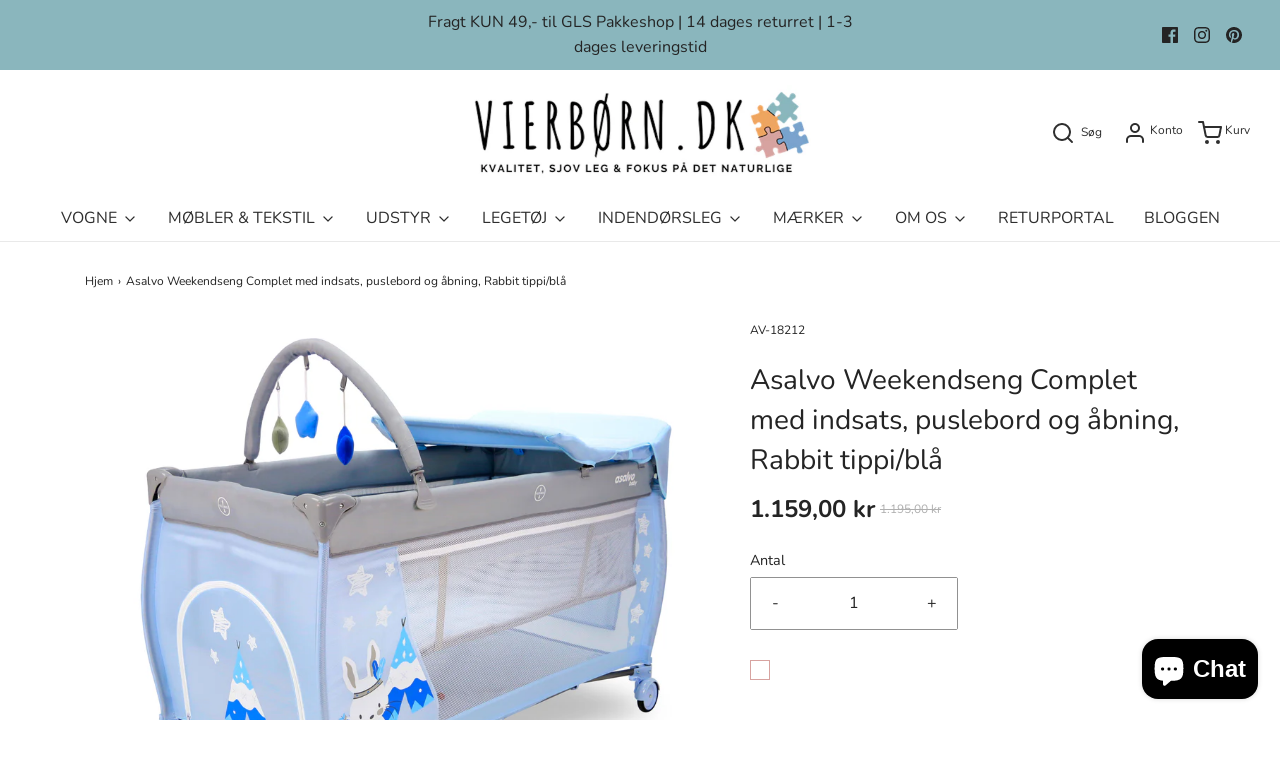

--- FILE ---
content_type: text/html; charset=utf-8
request_url: https://vierborn.dk/products/asalvo-weekendseng-complet-med-indsats-puslebord-og-abning-rabbit-tippi-bla
body_size: 37221
content:
<!DOCTYPE html>
<!--[if lt IE 7 ]><html class="no-js ie ie6" lang="en"> <![endif]-->
<!--[if IE 7 ]><html class="no-js ie ie7" lang="en"> <![endif]-->
<!--[if IE 8 ]><html class="no-js ie ie8" lang="en"> <![endif]-->
<!--[if (gte IE 9)|!(IE)]><!-->
<html class="no-js" lang="en">
<!--<![endif]-->
<head>

	<meta charset="utf-8">

	<!--[if lt IE 9]>
		<script src="//html5shim.googlecode.com/svn/trunk/html5.js"></script>
	<![endif]--><title>
		Asalvo Weekendseng Complet med indsats, puslebord og åbning, Rabbit ti &ndash; Vierbørn.dk
	</title>

	<script type="text/javascript">
		document.documentElement.className = document.documentElement.className.replace('no-js', 'js');
	</script>

	
	<meta name="description" content="Asalvo Complet med sød kanin og indianer tema i blå nuancer.Komfortabel weekendseng med aftageligt puslebord, legemobil og lynlåsåbning, der muliggør, at barnet selv kan kravle ud af sengen. Den har to hjul med bremser, og bunden kan indstilles, så baby kan ligge lidt højere den første tid. Tyk foldbar madras kan tilkø">
	

	
		<meta name="viewport" content="width=device-width, initial-scale=1, maximum-scale=1, user-scalable=0" />
	

	<!-- /snippets/social-meta-tags.liquid -->


<meta property="og:site_name" content="Vierbørn.dk">
<meta property="og:url" content="https://vierborn.dk/products/asalvo-weekendseng-complet-med-indsats-puslebord-og-abning-rabbit-tippi-bla">
<meta property="og:title" content="Asalvo Weekendseng Complet med indsats, puslebord og åbning, Rabbit tippi/blå">
<meta property="og:type" content="product">
<meta property="og:description" content="Asalvo Complet med sød kanin og indianer tema i blå nuancer.Komfortabel weekendseng med aftageligt puslebord, legemobil og lynlåsåbning, der muliggør, at barnet selv kan kravle ud af sengen. Den har to hjul med bremser, og bunden kan indstilles, så baby kan ligge lidt højere den første tid. Tyk foldbar madras kan tilkø">

  <meta property="og:price:amount" content="1.159,00">
  <meta property="og:price:currency" content="DKK">

<meta property="og:image" content="http://vierborn.dk/cdn/shop/products/18WO95_B_1200x1200.jpg?v=1705580943"><meta property="og:image" content="http://vierborn.dk/cdn/shop/products/18WO95_9_1200x1200.jpg?v=1705580943"><meta property="og:image" content="http://vierborn.dk/cdn/shop/products/18WO95_8_1200x1200.jpg?v=1705580943">
<meta property="og:image:alt" content="Asalvo Weekendseng Complet med indsats, puslebord og åbning, Rabbit tippi/blå"><meta property="og:image:alt" content="Asalvo Weekendseng Complet med indsats, puslebord og åbning, Rabbit tippi/blå"><meta property="og:image:alt" content="Asalvo Weekendseng Complet med indsats, puslebord og åbning, Rabbit tippi/blå">
<meta property="og:image:secure_url" content="https://vierborn.dk/cdn/shop/products/18WO95_B_1200x1200.jpg?v=1705580943"><meta property="og:image:secure_url" content="https://vierborn.dk/cdn/shop/products/18WO95_9_1200x1200.jpg?v=1705580943"><meta property="og:image:secure_url" content="https://vierborn.dk/cdn/shop/products/18WO95_8_1200x1200.jpg?v=1705580943">


<meta name="twitter:card" content="summary_large_image">
<meta name="twitter:title" content="Asalvo Weekendseng Complet med indsats, puslebord og åbning, Rabbit tippi/blå">
<meta name="twitter:description" content="Asalvo Complet med sød kanin og indianer tema i blå nuancer.Komfortabel weekendseng med aftageligt puslebord, legemobil og lynlåsåbning, der muliggør, at barnet selv kan kravle ud af sengen. Den har to hjul med bremser, og bunden kan indstilles, så baby kan ligge lidt højere den første tid. Tyk foldbar madras kan tilkø">

	<style>
/*============================================================================
  Typography
==============================================================================*/





@font-face {
  font-family: Nunito;
  font-weight: 400;
  font-style: normal;
  font-display: swap;
  src: url("//vierborn.dk/cdn/fonts/nunito/nunito_n4.fc49103dc396b42cae9460289072d384b6c6eb63.woff2") format("woff2"),
       url("//vierborn.dk/cdn/fonts/nunito/nunito_n4.5d26d13beeac3116db2479e64986cdeea4c8fbdd.woff") format("woff");
}

@font-face {
  font-family: Nunito;
  font-weight: 400;
  font-style: normal;
  font-display: swap;
  src: url("//vierborn.dk/cdn/fonts/nunito/nunito_n4.fc49103dc396b42cae9460289072d384b6c6eb63.woff2") format("woff2"),
       url("//vierborn.dk/cdn/fonts/nunito/nunito_n4.5d26d13beeac3116db2479e64986cdeea4c8fbdd.woff") format("woff");
}

@font-face {
  font-family: Nunito;
  font-weight: 400;
  font-style: normal;
  font-display: swap;
  src: url("//vierborn.dk/cdn/fonts/nunito/nunito_n4.fc49103dc396b42cae9460289072d384b6c6eb63.woff2") format("woff2"),
       url("//vierborn.dk/cdn/fonts/nunito/nunito_n4.5d26d13beeac3116db2479e64986cdeea4c8fbdd.woff") format("woff");
}


  @font-face {
  font-family: Nunito;
  font-weight: 700;
  font-style: normal;
  font-display: swap;
  src: url("//vierborn.dk/cdn/fonts/nunito/nunito_n7.37cf9b8cf43b3322f7e6e13ad2aad62ab5dc9109.woff2") format("woff2"),
       url("//vierborn.dk/cdn/fonts/nunito/nunito_n7.45cfcfadc6630011252d54d5f5a2c7c98f60d5de.woff") format("woff");
}




  @font-face {
  font-family: Nunito;
  font-weight: 400;
  font-style: italic;
  font-display: swap;
  src: url("//vierborn.dk/cdn/fonts/nunito/nunito_i4.fd53bf99043ab6c570187ed42d1b49192135de96.woff2") format("woff2"),
       url("//vierborn.dk/cdn/fonts/nunito/nunito_i4.cb3876a003a73aaae5363bb3e3e99d45ec598cc6.woff") format("woff");
}




  @font-face {
  font-family: Nunito;
  font-weight: 700;
  font-style: italic;
  font-display: swap;
  src: url("//vierborn.dk/cdn/fonts/nunito/nunito_i7.3f8ba2027bc9ceb1b1764ecab15bae73f86c4632.woff2") format("woff2"),
       url("//vierborn.dk/cdn/fonts/nunito/nunito_i7.82bfb5f86ec77ada3c9f660da22064c2e46e1469.woff") format("woff");
}



/*============================================================================
  #General Variables
==============================================================================*/

:root {
  --page-background: #ffffff;

  --color-primary: #242424;
  --disabled-color-primary: rgba(36, 36, 36, 0.5);
  --color-primary-opacity: rgba(36, 36, 36, 0.03);
  --link-color: #242424;
  --active-link-color: #242424;

  --button-background-color: #d7a3a0;
  --button-background-hover-color: #d7a3a0;
  --button-background-hover-color-lighten: #dfb4b2;
  --button-text-color: #ffffff;

  --sale-color: #efa560;
  --sale-text-color: #ffffff;
  --sale-color-faint: rgba(239, 165, 96, 0.1);
  --sold-out-color: #79a3cd;
  --sold-out-text-color: #ffffff;

  --header-background: #ffffff;
  --header-text: #2e2e2e;
  --header-border-color: rgba(46, 46, 46, 0.1);
  --header-hover-background-color: rgba(46, 46, 46, 0.1);
  --header-overlay-text: #ffffff;

  --sticky-header-background: #ffffff;
  --sticky-header-text: #2e2e2e;
  --sticky-header-border: rgba(46, 46, 46, 0.1);

  --mobile-menu-text: #ffffff;
  --mobile-menu-background: #656565;
  --mobile-menu-border-color: rgba(255, 255, 255, 0.5);

  --footer-background: #8ab6bd;
  --footer-text: #ffffff;
  --footer-hover-background-color: rgba(255, 255, 255, 0.1);


  --pop-up-text: #242424;
  --pop-up-background: #ffffff;

  --secondary-color: rgba(0, 0, 0, 1) !default;
  --select-padding: 5px;
  --select-radius: 2px !default;

  --border-color: rgba(36, 36, 36, 0.5);
  --border-search: rgba(46, 46, 46, 0.1);
  --border-color-subtle: rgba(36, 36, 36, 0.1);
  --border-color-subtle-darken: #171717;

  --color-scheme-light-background: #F3F3F3;
  --color-scheme-light-background-hover: rgba(243, 243, 243, 0.1);
  --color-scheme-light-text: #656565;
  --color-scheme-light-text-hover: rgba(101, 101, 101, 0.7);
  --color-scheme-light-input-hover: rgba(101, 101, 101, 0.1);

  --color-scheme-accent-background: #757575;
  --color-scheme-accent-background-hover: rgba(117, 117, 117, 0.1);
  --color-scheme-accent-text: #ffffff;
  --color-scheme-accent-text-hover: rgba(255, 255, 255, 0.7);
  --color-scheme-accent-input-hover: rgba(255, 255, 255, 0.1);

  --color-scheme-dark-background: #2e2e2e;
  --color-scheme-dark-background-hover: rgba(46, 46, 46, 0.1);
  --color-scheme-dark-text: #F3F3F3;
  --color-scheme-dark-text-hover: rgba(243, 243, 243, 0.7);
  --color-scheme-dark-input-hover: rgba(243, 243, 243, 0.1);

  --header-font-stack: Nunito, sans-serif;
  --header-font-weight: 400;
  --header-font-style: normal;
  --header-font-transform: none;

  
  --header-letter-spacing: normal;
  

  --body-font-stack: Nunito, sans-serif;
  --body-font-weight: 400;
  --body-font-style: normal;
  --body-font-size-int: 16;
  --body-font-size: 16px;

  --subheading-font-stack: Nunito, sans-serif;
  --subheading-font-weight: 400;
  --subheading-font-style: normal;
  --subheading-font-transform: uppercase;
  --subheading-case: uppercase;

  
  --heading-base: 40;
  --subheading-base: 14;
  --subheading-2-font-size: 16px;
  --subheading-2-line-height: 20px;
  --product-titles: 28;
  --subpage-header: 28;
  --subpage-header-px: 28px;
  --subpage-header-line-height: 40px;
  --heading-font-size: 40px;
  --heading-line-height: 52px;
  --subheading-font-size: 14px;
  --subheading-line-height: 18px;
  

  --color-image-overlay: #242424;
  --color-image-overlay-text: #ffffff;
  --image-overlay-opacity: calc(50 / 100);

  --flexslider-icon-eot: //vierborn.dk/cdn/shop/t/28/assets/flexslider-icon.eot?v=70838442330258149421751717882;
  --flexslider-icon-eot-ie: //vierborn.dk/cdn/shop/t/28/assets/flexslider-icon.eot%23iefix?v=3899;
  --flexslider-icon-woff: //vierborn.dk/cdn/shop/t/28/assets/flexslider-icon.eot?v=70838442330258149421751717882;
  --flexslider-icon-ttf: //vierborn.dk/cdn/shop/t/28/assets/flexslider-icon.eot?v=70838442330258149421751717882;
  --flexslider-icon-svg: //vierborn.dk/cdn/shop/t/28/assets/flexslider-icon.eot?v=70838442330258149421751717882;

  --delete-button-png: //vierborn.dk/cdn/shop/t/28/assets/delete.png?v=3899;
  --loader-svg: //vierborn.dk/cdn/shop/t/28/assets/loader.svg?v=119822953187440061741751717882;

  
  --mobile-menu-link-transform: none;
  --mobile-menu-link-letter-spacing: 0;
  

  
  --buttons-transform: uppercase;
  --buttons-letter-spacing: 2px;
  

  
    --button-font-family: var(--body-font-stack);
    --button-font-weight: var(--body-font-weight);
    --button-font-style: var(--body-font-style);
    --button-font-size: var(--body-font-size);
  

  
    --button-font-size-int: calc(var(--body-font-size-int) - 2);
  

  
    --subheading-letter-spacing: 1px;
  

  
    --nav-font-family: var(--subheading-font-stack);
    --nav-font-weight: var(--subheading-font-weight);
    --nav-font-style: var(--subheading-font-style);
  

  
    --nav-text-transform: none;
    --nav-letter-spacing: 0;
  

  
    --nav-font-size-int: var(--body-font-size-int);
  

  --password-text-color: #000000;
  --password-error-background: #feebeb;
  --password-error-text: #7e1412;
  --password-login-background: #111111;
  --password-login-text: #b8b8b8;
  --password-btn-text: #ffffff;
  --password-btn-background: #000000;
  --password-btn-background-success: #4caf50;
  --success-color: #28a745;
  --error-color: #b94a48;

  /* Shop Pay Installments variables */
  --color-body: #ffffff;
  --color-bg: #ffffff;
}
</style>


	<link rel="canonical" href="https://vierborn.dk/products/asalvo-weekendseng-complet-med-indsats-puslebord-og-abning-rabbit-tippi-bla" />

	<!-- CSS -->
	<style>
/*============================================================================
  Typography
==============================================================================*/





@font-face {
  font-family: Nunito;
  font-weight: 400;
  font-style: normal;
  font-display: swap;
  src: url("//vierborn.dk/cdn/fonts/nunito/nunito_n4.fc49103dc396b42cae9460289072d384b6c6eb63.woff2") format("woff2"),
       url("//vierborn.dk/cdn/fonts/nunito/nunito_n4.5d26d13beeac3116db2479e64986cdeea4c8fbdd.woff") format("woff");
}

@font-face {
  font-family: Nunito;
  font-weight: 400;
  font-style: normal;
  font-display: swap;
  src: url("//vierborn.dk/cdn/fonts/nunito/nunito_n4.fc49103dc396b42cae9460289072d384b6c6eb63.woff2") format("woff2"),
       url("//vierborn.dk/cdn/fonts/nunito/nunito_n4.5d26d13beeac3116db2479e64986cdeea4c8fbdd.woff") format("woff");
}

@font-face {
  font-family: Nunito;
  font-weight: 400;
  font-style: normal;
  font-display: swap;
  src: url("//vierborn.dk/cdn/fonts/nunito/nunito_n4.fc49103dc396b42cae9460289072d384b6c6eb63.woff2") format("woff2"),
       url("//vierborn.dk/cdn/fonts/nunito/nunito_n4.5d26d13beeac3116db2479e64986cdeea4c8fbdd.woff") format("woff");
}


  @font-face {
  font-family: Nunito;
  font-weight: 700;
  font-style: normal;
  font-display: swap;
  src: url("//vierborn.dk/cdn/fonts/nunito/nunito_n7.37cf9b8cf43b3322f7e6e13ad2aad62ab5dc9109.woff2") format("woff2"),
       url("//vierborn.dk/cdn/fonts/nunito/nunito_n7.45cfcfadc6630011252d54d5f5a2c7c98f60d5de.woff") format("woff");
}




  @font-face {
  font-family: Nunito;
  font-weight: 400;
  font-style: italic;
  font-display: swap;
  src: url("//vierborn.dk/cdn/fonts/nunito/nunito_i4.fd53bf99043ab6c570187ed42d1b49192135de96.woff2") format("woff2"),
       url("//vierborn.dk/cdn/fonts/nunito/nunito_i4.cb3876a003a73aaae5363bb3e3e99d45ec598cc6.woff") format("woff");
}




  @font-face {
  font-family: Nunito;
  font-weight: 700;
  font-style: italic;
  font-display: swap;
  src: url("//vierborn.dk/cdn/fonts/nunito/nunito_i7.3f8ba2027bc9ceb1b1764ecab15bae73f86c4632.woff2") format("woff2"),
       url("//vierborn.dk/cdn/fonts/nunito/nunito_i7.82bfb5f86ec77ada3c9f660da22064c2e46e1469.woff") format("woff");
}



/*============================================================================
  #General Variables
==============================================================================*/

:root {
  --page-background: #ffffff;

  --color-primary: #242424;
  --disabled-color-primary: rgba(36, 36, 36, 0.5);
  --color-primary-opacity: rgba(36, 36, 36, 0.03);
  --link-color: #242424;
  --active-link-color: #242424;

  --button-background-color: #d7a3a0;
  --button-background-hover-color: #d7a3a0;
  --button-background-hover-color-lighten: #dfb4b2;
  --button-text-color: #ffffff;

  --sale-color: #efa560;
  --sale-text-color: #ffffff;
  --sale-color-faint: rgba(239, 165, 96, 0.1);
  --sold-out-color: #79a3cd;
  --sold-out-text-color: #ffffff;

  --header-background: #ffffff;
  --header-text: #2e2e2e;
  --header-border-color: rgba(46, 46, 46, 0.1);
  --header-hover-background-color: rgba(46, 46, 46, 0.1);
  --header-overlay-text: #ffffff;

  --sticky-header-background: #ffffff;
  --sticky-header-text: #2e2e2e;
  --sticky-header-border: rgba(46, 46, 46, 0.1);

  --mobile-menu-text: #ffffff;
  --mobile-menu-background: #656565;
  --mobile-menu-border-color: rgba(255, 255, 255, 0.5);

  --footer-background: #8ab6bd;
  --footer-text: #ffffff;
  --footer-hover-background-color: rgba(255, 255, 255, 0.1);


  --pop-up-text: #242424;
  --pop-up-background: #ffffff;

  --secondary-color: rgba(0, 0, 0, 1) !default;
  --select-padding: 5px;
  --select-radius: 2px !default;

  --border-color: rgba(36, 36, 36, 0.5);
  --border-search: rgba(46, 46, 46, 0.1);
  --border-color-subtle: rgba(36, 36, 36, 0.1);
  --border-color-subtle-darken: #171717;

  --color-scheme-light-background: #F3F3F3;
  --color-scheme-light-background-hover: rgba(243, 243, 243, 0.1);
  --color-scheme-light-text: #656565;
  --color-scheme-light-text-hover: rgba(101, 101, 101, 0.7);
  --color-scheme-light-input-hover: rgba(101, 101, 101, 0.1);

  --color-scheme-accent-background: #757575;
  --color-scheme-accent-background-hover: rgba(117, 117, 117, 0.1);
  --color-scheme-accent-text: #ffffff;
  --color-scheme-accent-text-hover: rgba(255, 255, 255, 0.7);
  --color-scheme-accent-input-hover: rgba(255, 255, 255, 0.1);

  --color-scheme-dark-background: #2e2e2e;
  --color-scheme-dark-background-hover: rgba(46, 46, 46, 0.1);
  --color-scheme-dark-text: #F3F3F3;
  --color-scheme-dark-text-hover: rgba(243, 243, 243, 0.7);
  --color-scheme-dark-input-hover: rgba(243, 243, 243, 0.1);

  --header-font-stack: Nunito, sans-serif;
  --header-font-weight: 400;
  --header-font-style: normal;
  --header-font-transform: none;

  
  --header-letter-spacing: normal;
  

  --body-font-stack: Nunito, sans-serif;
  --body-font-weight: 400;
  --body-font-style: normal;
  --body-font-size-int: 16;
  --body-font-size: 16px;

  --subheading-font-stack: Nunito, sans-serif;
  --subheading-font-weight: 400;
  --subheading-font-style: normal;
  --subheading-font-transform: uppercase;
  --subheading-case: uppercase;

  
  --heading-base: 40;
  --subheading-base: 14;
  --subheading-2-font-size: 16px;
  --subheading-2-line-height: 20px;
  --product-titles: 28;
  --subpage-header: 28;
  --subpage-header-px: 28px;
  --subpage-header-line-height: 40px;
  --heading-font-size: 40px;
  --heading-line-height: 52px;
  --subheading-font-size: 14px;
  --subheading-line-height: 18px;
  

  --color-image-overlay: #242424;
  --color-image-overlay-text: #ffffff;
  --image-overlay-opacity: calc(50 / 100);

  --flexslider-icon-eot: //vierborn.dk/cdn/shop/t/28/assets/flexslider-icon.eot?v=70838442330258149421751717882;
  --flexslider-icon-eot-ie: //vierborn.dk/cdn/shop/t/28/assets/flexslider-icon.eot%23iefix?v=3899;
  --flexslider-icon-woff: //vierborn.dk/cdn/shop/t/28/assets/flexslider-icon.eot?v=70838442330258149421751717882;
  --flexslider-icon-ttf: //vierborn.dk/cdn/shop/t/28/assets/flexslider-icon.eot?v=70838442330258149421751717882;
  --flexslider-icon-svg: //vierborn.dk/cdn/shop/t/28/assets/flexslider-icon.eot?v=70838442330258149421751717882;

  --delete-button-png: //vierborn.dk/cdn/shop/t/28/assets/delete.png?v=3899;
  --loader-svg: //vierborn.dk/cdn/shop/t/28/assets/loader.svg?v=119822953187440061741751717882;

  
  --mobile-menu-link-transform: none;
  --mobile-menu-link-letter-spacing: 0;
  

  
  --buttons-transform: uppercase;
  --buttons-letter-spacing: 2px;
  

  
    --button-font-family: var(--body-font-stack);
    --button-font-weight: var(--body-font-weight);
    --button-font-style: var(--body-font-style);
    --button-font-size: var(--body-font-size);
  

  
    --button-font-size-int: calc(var(--body-font-size-int) - 2);
  

  
    --subheading-letter-spacing: 1px;
  

  
    --nav-font-family: var(--subheading-font-stack);
    --nav-font-weight: var(--subheading-font-weight);
    --nav-font-style: var(--subheading-font-style);
  

  
    --nav-text-transform: none;
    --nav-letter-spacing: 0;
  

  
    --nav-font-size-int: var(--body-font-size-int);
  

  --password-text-color: #000000;
  --password-error-background: #feebeb;
  --password-error-text: #7e1412;
  --password-login-background: #111111;
  --password-login-text: #b8b8b8;
  --password-btn-text: #ffffff;
  --password-btn-background: #000000;
  --password-btn-background-success: #4caf50;
  --success-color: #28a745;
  --error-color: #b94a48;

  /* Shop Pay Installments variables */
  --color-body: #ffffff;
  --color-bg: #ffffff;
}
</style>


	
		<link rel="preload" href="//vierborn.dk/cdn/shop/t/28/assets/theme-product.min.css?v=50375401384269275201751717882" as="style">
	  	<link href="//vierborn.dk/cdn/shop/t/28/assets/theme-product.min.css?v=50375401384269275201751717882" rel="stylesheet" type="text/css" media="all" />
	

	<link href="//vierborn.dk/cdn/shop/t/28/assets/custom.css?v=40201559864338584071751717882" rel="stylesheet" type="text/css" media="all" />

	



	
		<link rel="shortcut icon" href="//vierborn.dk/cdn/shop/files/Web_vierb_rn_1_2_32x32.png?v=1613862066" type="image/png">
	

	<link rel="sitemap" type="application/xml" title="Sitemap" href="/sitemap.xml" />

	<script>window.performance && window.performance.mark && window.performance.mark('shopify.content_for_header.start');</script><meta name="google-site-verification" content="4Ux5jtaGoI7dpEhpNWgelL0A2Aoiw8Ik1QqjyHcN1NM">
<meta id="shopify-digital-wallet" name="shopify-digital-wallet" content="/53364588743/digital_wallets/dialog">
<meta name="shopify-checkout-api-token" content="c0e7be624c42742c582ccd103118b698">
<link rel="alternate" type="application/json+oembed" href="https://vierborn.dk/products/asalvo-weekendseng-complet-med-indsats-puslebord-og-abning-rabbit-tippi-bla.oembed">
<script async="async" src="/checkouts/internal/preloads.js?locale=da-DK"></script>
<script id="apple-pay-shop-capabilities" type="application/json">{"shopId":53364588743,"countryCode":"DK","currencyCode":"DKK","merchantCapabilities":["supports3DS"],"merchantId":"gid:\/\/shopify\/Shop\/53364588743","merchantName":"Vierbørn.dk","requiredBillingContactFields":["postalAddress","email","phone"],"requiredShippingContactFields":["postalAddress","email","phone"],"shippingType":"shipping","supportedNetworks":["masterCard"],"total":{"type":"pending","label":"Vierbørn.dk","amount":"1.00"},"shopifyPaymentsEnabled":true,"supportsSubscriptions":false}</script>
<script id="shopify-features" type="application/json">{"accessToken":"c0e7be624c42742c582ccd103118b698","betas":["rich-media-storefront-analytics"],"domain":"vierborn.dk","predictiveSearch":true,"shopId":53364588743,"locale":"da"}</script>
<script>var Shopify = Shopify || {};
Shopify.shop = "vierborn-dk.myshopify.com";
Shopify.locale = "da";
Shopify.currency = {"active":"DKK","rate":"1.0"};
Shopify.country = "DK";
Shopify.theme = {"name":"Envy Fixed | Eight 06\/10","id":185660539220,"schema_name":"Envy","schema_version":"27.2.4","theme_store_id":411,"role":"main"};
Shopify.theme.handle = "null";
Shopify.theme.style = {"id":null,"handle":null};
Shopify.cdnHost = "vierborn.dk/cdn";
Shopify.routes = Shopify.routes || {};
Shopify.routes.root = "/";</script>
<script type="module">!function(o){(o.Shopify=o.Shopify||{}).modules=!0}(window);</script>
<script>!function(o){function n(){var o=[];function n(){o.push(Array.prototype.slice.apply(arguments))}return n.q=o,n}var t=o.Shopify=o.Shopify||{};t.loadFeatures=n(),t.autoloadFeatures=n()}(window);</script>
<script id="shop-js-analytics" type="application/json">{"pageType":"product"}</script>
<script defer="defer" async type="module" src="//vierborn.dk/cdn/shopifycloud/shop-js/modules/v2/client.init-shop-cart-sync_DRC1jiY2.da.esm.js"></script>
<script defer="defer" async type="module" src="//vierborn.dk/cdn/shopifycloud/shop-js/modules/v2/chunk.common_CrN0W3AX.esm.js"></script>
<script defer="defer" async type="module" src="//vierborn.dk/cdn/shopifycloud/shop-js/modules/v2/chunk.modal_B5qjH7Fp.esm.js"></script>
<script type="module">
  await import("//vierborn.dk/cdn/shopifycloud/shop-js/modules/v2/client.init-shop-cart-sync_DRC1jiY2.da.esm.js");
await import("//vierborn.dk/cdn/shopifycloud/shop-js/modules/v2/chunk.common_CrN0W3AX.esm.js");
await import("//vierborn.dk/cdn/shopifycloud/shop-js/modules/v2/chunk.modal_B5qjH7Fp.esm.js");

  window.Shopify.SignInWithShop?.initShopCartSync?.({"fedCMEnabled":true,"windoidEnabled":true});

</script>
<script>(function() {
  var isLoaded = false;
  function asyncLoad() {
    if (isLoaded) return;
    isLoaded = true;
    var urls = ["https:\/\/ecommplugins-scripts.trustpilot.com\/v2.1\/js\/header.min.js?settings=eyJrZXkiOiJ3YVdvc2w1a21LRDlTUjZlIiwicyI6InNrdSJ9\u0026v=2.5\u0026shop=vierborn-dk.myshopify.com","https:\/\/ecommplugins-trustboxsettings.trustpilot.com\/vierborn-dk.myshopify.com.js?settings=1758832051334\u0026shop=vierborn-dk.myshopify.com","https:\/\/widget.trustpilot.com\/bootstrap\/v5\/tp.widget.sync.bootstrap.min.js?shop=vierborn-dk.myshopify.com","https:\/\/cdn.shopify.com\/s\/files\/1\/0533\/6458\/8743\/t\/6\/assets\/pop_53364588743.js?v=1681648285\u0026shop=vierborn-dk.myshopify.com","https:\/\/geostock.nyc3.digitaloceanspaces.com\/js\/inventoryLocation.js?shop=vierborn-dk.myshopify.com","https:\/\/ecommplugins-scripts.trustpilot.com\/v2.1\/js\/success.min.js?settings=eyJrZXkiOiJ3YVdvc2w1a21LRDlTUjZlIiwicyI6InNrdSIsInQiOlsib3JkZXJzL2Z1bGZpbGxlZCJdLCJ2IjoiIiwiYSI6IlNob3BpZnktMjAyMS0wNCJ9\u0026shop=vierborn-dk.myshopify.com"];
    for (var i = 0; i < urls.length; i++) {
      var s = document.createElement('script');
      s.type = 'text/javascript';
      s.async = true;
      s.src = urls[i];
      var x = document.getElementsByTagName('script')[0];
      x.parentNode.insertBefore(s, x);
    }
  };
  if(window.attachEvent) {
    window.attachEvent('onload', asyncLoad);
  } else {
    window.addEventListener('load', asyncLoad, false);
  }
})();</script>
<script id="__st">var __st={"a":53364588743,"offset":3600,"reqid":"d09b3c05-3513-475d-b044-8c4a48bf7a25-1769707982","pageurl":"vierborn.dk\/products\/asalvo-weekendseng-complet-med-indsats-puslebord-og-abning-rabbit-tippi-bla","u":"8bfd1fa1d49f","p":"product","rtyp":"product","rid":8802010497364};</script>
<script>window.ShopifyPaypalV4VisibilityTracking = true;</script>
<script id="captcha-bootstrap">!function(){'use strict';const t='contact',e='account',n='new_comment',o=[[t,t],['blogs',n],['comments',n],[t,'customer']],c=[[e,'customer_login'],[e,'guest_login'],[e,'recover_customer_password'],[e,'create_customer']],r=t=>t.map((([t,e])=>`form[action*='/${t}']:not([data-nocaptcha='true']) input[name='form_type'][value='${e}']`)).join(','),a=t=>()=>t?[...document.querySelectorAll(t)].map((t=>t.form)):[];function s(){const t=[...o],e=r(t);return a(e)}const i='password',u='form_key',d=['recaptcha-v3-token','g-recaptcha-response','h-captcha-response',i],f=()=>{try{return window.sessionStorage}catch{return}},m='__shopify_v',_=t=>t.elements[u];function p(t,e,n=!1){try{const o=window.sessionStorage,c=JSON.parse(o.getItem(e)),{data:r}=function(t){const{data:e,action:n}=t;return t[m]||n?{data:e,action:n}:{data:t,action:n}}(c);for(const[e,n]of Object.entries(r))t.elements[e]&&(t.elements[e].value=n);n&&o.removeItem(e)}catch(o){console.error('form repopulation failed',{error:o})}}const l='form_type',E='cptcha';function T(t){t.dataset[E]=!0}const w=window,h=w.document,L='Shopify',v='ce_forms',y='captcha';let A=!1;((t,e)=>{const n=(g='f06e6c50-85a8-45c8-87d0-21a2b65856fe',I='https://cdn.shopify.com/shopifycloud/storefront-forms-hcaptcha/ce_storefront_forms_captcha_hcaptcha.v1.5.2.iife.js',D={infoText:'Beskyttet af hCaptcha',privacyText:'Beskyttelse af persondata',termsText:'Vilkår'},(t,e,n)=>{const o=w[L][v],c=o.bindForm;if(c)return c(t,g,e,D).then(n);var r;o.q.push([[t,g,e,D],n]),r=I,A||(h.body.append(Object.assign(h.createElement('script'),{id:'captcha-provider',async:!0,src:r})),A=!0)});var g,I,D;w[L]=w[L]||{},w[L][v]=w[L][v]||{},w[L][v].q=[],w[L][y]=w[L][y]||{},w[L][y].protect=function(t,e){n(t,void 0,e),T(t)},Object.freeze(w[L][y]),function(t,e,n,w,h,L){const[v,y,A,g]=function(t,e,n){const i=e?o:[],u=t?c:[],d=[...i,...u],f=r(d),m=r(i),_=r(d.filter((([t,e])=>n.includes(e))));return[a(f),a(m),a(_),s()]}(w,h,L),I=t=>{const e=t.target;return e instanceof HTMLFormElement?e:e&&e.form},D=t=>v().includes(t);t.addEventListener('submit',(t=>{const e=I(t);if(!e)return;const n=D(e)&&!e.dataset.hcaptchaBound&&!e.dataset.recaptchaBound,o=_(e),c=g().includes(e)&&(!o||!o.value);(n||c)&&t.preventDefault(),c&&!n&&(function(t){try{if(!f())return;!function(t){const e=f();if(!e)return;const n=_(t);if(!n)return;const o=n.value;o&&e.removeItem(o)}(t);const e=Array.from(Array(32),(()=>Math.random().toString(36)[2])).join('');!function(t,e){_(t)||t.append(Object.assign(document.createElement('input'),{type:'hidden',name:u})),t.elements[u].value=e}(t,e),function(t,e){const n=f();if(!n)return;const o=[...t.querySelectorAll(`input[type='${i}']`)].map((({name:t})=>t)),c=[...d,...o],r={};for(const[a,s]of new FormData(t).entries())c.includes(a)||(r[a]=s);n.setItem(e,JSON.stringify({[m]:1,action:t.action,data:r}))}(t,e)}catch(e){console.error('failed to persist form',e)}}(e),e.submit())}));const S=(t,e)=>{t&&!t.dataset[E]&&(n(t,e.some((e=>e===t))),T(t))};for(const o of['focusin','change'])t.addEventListener(o,(t=>{const e=I(t);D(e)&&S(e,y())}));const B=e.get('form_key'),M=e.get(l),P=B&&M;t.addEventListener('DOMContentLoaded',(()=>{const t=y();if(P)for(const e of t)e.elements[l].value===M&&p(e,B);[...new Set([...A(),...v().filter((t=>'true'===t.dataset.shopifyCaptcha))])].forEach((e=>S(e,t)))}))}(h,new URLSearchParams(w.location.search),n,t,e,['guest_login'])})(!0,!0)}();</script>
<script integrity="sha256-4kQ18oKyAcykRKYeNunJcIwy7WH5gtpwJnB7kiuLZ1E=" data-source-attribution="shopify.loadfeatures" defer="defer" src="//vierborn.dk/cdn/shopifycloud/storefront/assets/storefront/load_feature-a0a9edcb.js" crossorigin="anonymous"></script>
<script data-source-attribution="shopify.dynamic_checkout.dynamic.init">var Shopify=Shopify||{};Shopify.PaymentButton=Shopify.PaymentButton||{isStorefrontPortableWallets:!0,init:function(){window.Shopify.PaymentButton.init=function(){};var t=document.createElement("script");t.src="https://vierborn.dk/cdn/shopifycloud/portable-wallets/latest/portable-wallets.da.js",t.type="module",document.head.appendChild(t)}};
</script>
<script data-source-attribution="shopify.dynamic_checkout.buyer_consent">
  function portableWalletsHideBuyerConsent(e){var t=document.getElementById("shopify-buyer-consent"),n=document.getElementById("shopify-subscription-policy-button");t&&n&&(t.classList.add("hidden"),t.setAttribute("aria-hidden","true"),n.removeEventListener("click",e))}function portableWalletsShowBuyerConsent(e){var t=document.getElementById("shopify-buyer-consent"),n=document.getElementById("shopify-subscription-policy-button");t&&n&&(t.classList.remove("hidden"),t.removeAttribute("aria-hidden"),n.addEventListener("click",e))}window.Shopify?.PaymentButton&&(window.Shopify.PaymentButton.hideBuyerConsent=portableWalletsHideBuyerConsent,window.Shopify.PaymentButton.showBuyerConsent=portableWalletsShowBuyerConsent);
</script>
<script data-source-attribution="shopify.dynamic_checkout.cart.bootstrap">document.addEventListener("DOMContentLoaded",(function(){function t(){return document.querySelector("shopify-accelerated-checkout-cart, shopify-accelerated-checkout")}if(t())Shopify.PaymentButton.init();else{new MutationObserver((function(e,n){t()&&(Shopify.PaymentButton.init(),n.disconnect())})).observe(document.body,{childList:!0,subtree:!0})}}));
</script>
<script id='scb4127' type='text/javascript' async='' src='https://vierborn.dk/cdn/shopifycloud/privacy-banner/storefront-banner.js'></script><link id="shopify-accelerated-checkout-styles" rel="stylesheet" media="screen" href="https://vierborn.dk/cdn/shopifycloud/portable-wallets/latest/accelerated-checkout-backwards-compat.css" crossorigin="anonymous">
<style id="shopify-accelerated-checkout-cart">
        #shopify-buyer-consent {
  margin-top: 1em;
  display: inline-block;
  width: 100%;
}

#shopify-buyer-consent.hidden {
  display: none;
}

#shopify-subscription-policy-button {
  background: none;
  border: none;
  padding: 0;
  text-decoration: underline;
  font-size: inherit;
  cursor: pointer;
}

#shopify-subscription-policy-button::before {
  box-shadow: none;
}

      </style>

<script>window.performance && window.performance.mark && window.performance.mark('shopify.content_for_header.end');</script>

	<script type="text/javascript">
	window.lazySizesConfig = window.lazySizesConfig || {};
	window.lazySizesConfig.rias = window.lazySizesConfig.rias || {};

	// configure available widths to replace with the {width} placeholder
	window.lazySizesConfig.rias.widths = [150, 300, 600, 900, 1200, 1500, 1800, 2100];

	window.wetheme = {
		name: 'Envy',
	};
	</script>

	

	<script defer type="module" src="//vierborn.dk/cdn/shop/t/28/assets/theme.min.js?v=99065468581068097791751717882"></script>
	<script defer nomodule src="//vierborn.dk/cdn/shop/t/28/assets/theme.legacy.min.js?v=146648038853814351471751717882"></script>
<script type="text/javascript">
  window.Pop = window.Pop || {};
  window.Pop.common = window.Pop.common || {};
  window.Pop.common.shop = {
    permanent_domain: 'vierborn-dk.myshopify.com',
    currency: "DKK",
    money_format: "{{amount_with_comma_separator}} kr",
    id: 53364588743
  };
  

  window.Pop.common.template = 'product';
  window.Pop.common.cart = {};
  window.Pop.common.vapid_public_key = "BJuXCmrtTK335SuczdNVYrGVtP_WXn4jImChm49st7K7z7e8gxSZUKk4DhUpk8j2Xpiw5G4-ylNbMKLlKkUEU98=";
  window.Pop.global_config = {"asset_urls":{"loy":{},"rev":{},"pu":{"init_js":null},"widgets":{"init_js":"https:\/\/cdn.shopify.com\/s\/files\/1\/0194\/1736\/6592\/t\/1\/assets\/ba_widget_init.js?v=1728041536","modal_js":"https:\/\/cdn.shopify.com\/s\/files\/1\/0194\/1736\/6592\/t\/1\/assets\/ba_widget_modal.js?v=1728041538","modal_css":"https:\/\/cdn.shopify.com\/s\/files\/1\/0194\/1736\/6592\/t\/1\/assets\/ba_widget_modal.css?v=1654723622"},"forms":{},"global":{"helper_js":"https:\/\/cdn.shopify.com\/s\/files\/1\/0194\/1736\/6592\/t\/1\/assets\/ba_pop_tracking.js?v=1704919189"}},"proxy_paths":{"pop":"\/apps\/ba-pop","app_metrics":"\/apps\/ba-pop\/app_metrics","push_subscription":"\/apps\/ba-pop\/push"},"aat":["pop"],"pv":false,"sts":false,"bam":true,"batc":true,"base_money_format":"{{amount_with_comma_separator}} kr","online_store_version":1,"loy_js_api_enabled":false,"shop":{"id":53364588743,"name":"Vierbørn.dk","domain":"vierborn.dk"}};
  window.Pop.widgets_config = {"id":81339,"active":false,"frequency_limit_amount":1,"frequency_limit_time_unit":"days","background_image":{"position":"background","widget_background_preview_url":""},"initial_state":{"body":"Tilmeld dig vores nyhedsbrev, og modtag eksklusive tilbud og rabatter direkte til din indbakke.","title":"Få 10% RABAT på din første ordre!!","cta_text":"Få din rabat","show_email":"true","action_text":"","footer_text":"Du kan til en hver tid afmelde vores nyhedsbrev","dismiss_text":"Ellers tak","email_placeholder":"Din email","phone_placeholder":"Phone Number"},"success_state":{"body":"Kopier denne rabatkode og tilføj den i kassen, når du er færdig med at handle.","title":"Tak for din tilmelding!!","cta_text":"Fortsæt med at handle","cta_action":"dismiss","redirect_url":"https:\/\/vierborn.dk\/","open_url_new_tab":"false"},"closed_state":{"action":"close_widget","font_size":"20","action_text":"GET 10% OFF","display_offset":"300","display_position":"left"},"error_state":{"submit_error":"Beklager. Prøv igen senere","invalid_email":"Denne Email er ikke gyldig","error_subscribing":"Fejl. Prøv igen senere","already_registered":"Du har allerede registreret din mail","invalid_phone_number":"Please enter valid phone number!"},"trigger":{"action":"on_timer","delay_in_seconds":"15"},"colors":{"link_color":"#29b6f6","sticky_bar_bg":"#C62828","cta_font_color":"#000000","body_font_color":"#000","sticky_bar_text":"#fff","background_color":"#ffebee","error_text_color":"#ff2626","title_font_color":"#000","footer_font_color":"#000000","dismiss_font_color":"#000000","cta_background_color":"#ffccbc","sticky_coupon_bar_bg":"#286ef8","error_text_background":"","sticky_coupon_bar_text":"#fff"},"sticky_coupon_bar":{"enabled":"false","message":"Husk din rabatkode"},"display_style":{"font":"Trebuchet MS","size":"large","align":"center"},"dismissable":true,"has_background":false,"opt_in_channels":["email"],"rules":[],"widget_css":".powered_by_rivo{\n  display: block;\n}\n.ba_widget_main_design {\n  background: #ffebee;\n}\n.ba_widget_content{text-align: center}\n.ba_widget_parent{\n  font-family: Trebuchet MS;\n}\n.ba_widget_parent.background{\n}\n.ba_widget_left_content{\n}\n.ba_widget_right_content{\n}\n#ba_widget_cta_button:disabled{\n  background: #ffccbccc;\n}\n#ba_widget_cta_button{\n  background: #ffccbc;\n  color: #000000;\n}\n#ba_widget_cta_button:after {\n  background: #ffccbce0;\n}\n.ba_initial_state_title, .ba_success_state_title{\n  color: #000;\n}\n.ba_initial_state_body, .ba_success_state_body{\n  color: #000;\n}\n.ba_initial_state_dismiss_text{\n  color: #000000;\n}\n.ba_initial_state_footer_text, .ba_initial_state_sms_agreement{\n  color: #000000;\n}\n.ba_widget_error{\n  color: #ff2626;\n  background: ;\n}\n.ba_link_color{\n  color: #29b6f6;\n}\n","custom_css":null,"logo":null};
</script>


<script type="text/javascript">
  

  (function() {
    //Global snippet for Email Popups
    //this is updated automatically - do not edit manually.
    document.addEventListener('DOMContentLoaded', function() {
      function loadScript(src, defer, done) {
        var js = document.createElement('script');
        js.src = src;
        js.defer = defer;
        js.onload = function(){done();};
        js.onerror = function(){
          done(new Error('Failed to load script ' + src));
        };
        document.head.appendChild(js);
      }

      function browserSupportsAllFeatures() {
        return window.Promise && window.fetch && window.Symbol;
      }

      if (browserSupportsAllFeatures()) {
        main();
      } else {
        loadScript('https://polyfill-fastly.net/v3/polyfill.min.js?features=Promise,fetch', true, main);
      }

      function loadAppScripts(){
        const popAppEmbedEnabled = document.getElementById("pop-app-embed-init");

        if (window.Pop.global_config.aat.includes("pop") && !popAppEmbedEnabled){
          loadScript(window.Pop.global_config.asset_urls.widgets.init_js, true, function(){});
        }
      }

      function main(err) {
        loadScript(window.Pop.global_config.asset_urls.global.helper_js, false, loadAppScripts);
      }
    });
  })();
</script>

<script src="https://cdn.shopify.com/extensions/64e7a69c-552b-465e-b0fb-62dde6c4c423/i-agree-to-terms-31/assets/load-metafield-igt.js" type="text/javascript" defer="defer"></script>
<script src="https://cdn.shopify.com/extensions/e8878072-2f6b-4e89-8082-94b04320908d/inbox-1254/assets/inbox-chat-loader.js" type="text/javascript" defer="defer"></script>
<link href="https://monorail-edge.shopifysvc.com" rel="dns-prefetch">
<script>(function(){if ("sendBeacon" in navigator && "performance" in window) {try {var session_token_from_headers = performance.getEntriesByType('navigation')[0].serverTiming.find(x => x.name == '_s').description;} catch {var session_token_from_headers = undefined;}var session_cookie_matches = document.cookie.match(/_shopify_s=([^;]*)/);var session_token_from_cookie = session_cookie_matches && session_cookie_matches.length === 2 ? session_cookie_matches[1] : "";var session_token = session_token_from_headers || session_token_from_cookie || "";function handle_abandonment_event(e) {var entries = performance.getEntries().filter(function(entry) {return /monorail-edge.shopifysvc.com/.test(entry.name);});if (!window.abandonment_tracked && entries.length === 0) {window.abandonment_tracked = true;var currentMs = Date.now();var navigation_start = performance.timing.navigationStart;var payload = {shop_id: 53364588743,url: window.location.href,navigation_start,duration: currentMs - navigation_start,session_token,page_type: "product"};window.navigator.sendBeacon("https://monorail-edge.shopifysvc.com/v1/produce", JSON.stringify({schema_id: "online_store_buyer_site_abandonment/1.1",payload: payload,metadata: {event_created_at_ms: currentMs,event_sent_at_ms: currentMs}}));}}window.addEventListener('pagehide', handle_abandonment_event);}}());</script>
<script id="web-pixels-manager-setup">(function e(e,d,r,n,o){if(void 0===o&&(o={}),!Boolean(null===(a=null===(i=window.Shopify)||void 0===i?void 0:i.analytics)||void 0===a?void 0:a.replayQueue)){var i,a;window.Shopify=window.Shopify||{};var t=window.Shopify;t.analytics=t.analytics||{};var s=t.analytics;s.replayQueue=[],s.publish=function(e,d,r){return s.replayQueue.push([e,d,r]),!0};try{self.performance.mark("wpm:start")}catch(e){}var l=function(){var e={modern:/Edge?\/(1{2}[4-9]|1[2-9]\d|[2-9]\d{2}|\d{4,})\.\d+(\.\d+|)|Firefox\/(1{2}[4-9]|1[2-9]\d|[2-9]\d{2}|\d{4,})\.\d+(\.\d+|)|Chrom(ium|e)\/(9{2}|\d{3,})\.\d+(\.\d+|)|(Maci|X1{2}).+ Version\/(15\.\d+|(1[6-9]|[2-9]\d|\d{3,})\.\d+)([,.]\d+|)( \(\w+\)|)( Mobile\/\w+|) Safari\/|Chrome.+OPR\/(9{2}|\d{3,})\.\d+\.\d+|(CPU[ +]OS|iPhone[ +]OS|CPU[ +]iPhone|CPU IPhone OS|CPU iPad OS)[ +]+(15[._]\d+|(1[6-9]|[2-9]\d|\d{3,})[._]\d+)([._]\d+|)|Android:?[ /-](13[3-9]|1[4-9]\d|[2-9]\d{2}|\d{4,})(\.\d+|)(\.\d+|)|Android.+Firefox\/(13[5-9]|1[4-9]\d|[2-9]\d{2}|\d{4,})\.\d+(\.\d+|)|Android.+Chrom(ium|e)\/(13[3-9]|1[4-9]\d|[2-9]\d{2}|\d{4,})\.\d+(\.\d+|)|SamsungBrowser\/([2-9]\d|\d{3,})\.\d+/,legacy:/Edge?\/(1[6-9]|[2-9]\d|\d{3,})\.\d+(\.\d+|)|Firefox\/(5[4-9]|[6-9]\d|\d{3,})\.\d+(\.\d+|)|Chrom(ium|e)\/(5[1-9]|[6-9]\d|\d{3,})\.\d+(\.\d+|)([\d.]+$|.*Safari\/(?![\d.]+ Edge\/[\d.]+$))|(Maci|X1{2}).+ Version\/(10\.\d+|(1[1-9]|[2-9]\d|\d{3,})\.\d+)([,.]\d+|)( \(\w+\)|)( Mobile\/\w+|) Safari\/|Chrome.+OPR\/(3[89]|[4-9]\d|\d{3,})\.\d+\.\d+|(CPU[ +]OS|iPhone[ +]OS|CPU[ +]iPhone|CPU IPhone OS|CPU iPad OS)[ +]+(10[._]\d+|(1[1-9]|[2-9]\d|\d{3,})[._]\d+)([._]\d+|)|Android:?[ /-](13[3-9]|1[4-9]\d|[2-9]\d{2}|\d{4,})(\.\d+|)(\.\d+|)|Mobile Safari.+OPR\/([89]\d|\d{3,})\.\d+\.\d+|Android.+Firefox\/(13[5-9]|1[4-9]\d|[2-9]\d{2}|\d{4,})\.\d+(\.\d+|)|Android.+Chrom(ium|e)\/(13[3-9]|1[4-9]\d|[2-9]\d{2}|\d{4,})\.\d+(\.\d+|)|Android.+(UC? ?Browser|UCWEB|U3)[ /]?(15\.([5-9]|\d{2,})|(1[6-9]|[2-9]\d|\d{3,})\.\d+)\.\d+|SamsungBrowser\/(5\.\d+|([6-9]|\d{2,})\.\d+)|Android.+MQ{2}Browser\/(14(\.(9|\d{2,})|)|(1[5-9]|[2-9]\d|\d{3,})(\.\d+|))(\.\d+|)|K[Aa][Ii]OS\/(3\.\d+|([4-9]|\d{2,})\.\d+)(\.\d+|)/},d=e.modern,r=e.legacy,n=navigator.userAgent;return n.match(d)?"modern":n.match(r)?"legacy":"unknown"}(),u="modern"===l?"modern":"legacy",c=(null!=n?n:{modern:"",legacy:""})[u],f=function(e){return[e.baseUrl,"/wpm","/b",e.hashVersion,"modern"===e.buildTarget?"m":"l",".js"].join("")}({baseUrl:d,hashVersion:r,buildTarget:u}),m=function(e){var d=e.version,r=e.bundleTarget,n=e.surface,o=e.pageUrl,i=e.monorailEndpoint;return{emit:function(e){var a=e.status,t=e.errorMsg,s=(new Date).getTime(),l=JSON.stringify({metadata:{event_sent_at_ms:s},events:[{schema_id:"web_pixels_manager_load/3.1",payload:{version:d,bundle_target:r,page_url:o,status:a,surface:n,error_msg:t},metadata:{event_created_at_ms:s}}]});if(!i)return console&&console.warn&&console.warn("[Web Pixels Manager] No Monorail endpoint provided, skipping logging."),!1;try{return self.navigator.sendBeacon.bind(self.navigator)(i,l)}catch(e){}var u=new XMLHttpRequest;try{return u.open("POST",i,!0),u.setRequestHeader("Content-Type","text/plain"),u.send(l),!0}catch(e){return console&&console.warn&&console.warn("[Web Pixels Manager] Got an unhandled error while logging to Monorail."),!1}}}}({version:r,bundleTarget:l,surface:e.surface,pageUrl:self.location.href,monorailEndpoint:e.monorailEndpoint});try{o.browserTarget=l,function(e){var d=e.src,r=e.async,n=void 0===r||r,o=e.onload,i=e.onerror,a=e.sri,t=e.scriptDataAttributes,s=void 0===t?{}:t,l=document.createElement("script"),u=document.querySelector("head"),c=document.querySelector("body");if(l.async=n,l.src=d,a&&(l.integrity=a,l.crossOrigin="anonymous"),s)for(var f in s)if(Object.prototype.hasOwnProperty.call(s,f))try{l.dataset[f]=s[f]}catch(e){}if(o&&l.addEventListener("load",o),i&&l.addEventListener("error",i),u)u.appendChild(l);else{if(!c)throw new Error("Did not find a head or body element to append the script");c.appendChild(l)}}({src:f,async:!0,onload:function(){if(!function(){var e,d;return Boolean(null===(d=null===(e=window.Shopify)||void 0===e?void 0:e.analytics)||void 0===d?void 0:d.initialized)}()){var d=window.webPixelsManager.init(e)||void 0;if(d){var r=window.Shopify.analytics;r.replayQueue.forEach((function(e){var r=e[0],n=e[1],o=e[2];d.publishCustomEvent(r,n,o)})),r.replayQueue=[],r.publish=d.publishCustomEvent,r.visitor=d.visitor,r.initialized=!0}}},onerror:function(){return m.emit({status:"failed",errorMsg:"".concat(f," has failed to load")})},sri:function(e){var d=/^sha384-[A-Za-z0-9+/=]+$/;return"string"==typeof e&&d.test(e)}(c)?c:"",scriptDataAttributes:o}),m.emit({status:"loading"})}catch(e){m.emit({status:"failed",errorMsg:(null==e?void 0:e.message)||"Unknown error"})}}})({shopId: 53364588743,storefrontBaseUrl: "https://vierborn.dk",extensionsBaseUrl: "https://extensions.shopifycdn.com/cdn/shopifycloud/web-pixels-manager",monorailEndpoint: "https://monorail-edge.shopifysvc.com/unstable/produce_batch",surface: "storefront-renderer",enabledBetaFlags: ["2dca8a86"],webPixelsConfigList: [{"id":"964362580","configuration":"{\"config\":\"{\\\"google_tag_ids\\\":[\\\"G-PQHG79F88Y\\\",\\\"AW-441480630\\\",\\\"GT-57VM598\\\"],\\\"target_country\\\":\\\"DK\\\",\\\"gtag_events\\\":[{\\\"type\\\":\\\"begin_checkout\\\",\\\"action_label\\\":[\\\"G-PQHG79F88Y\\\",\\\"AW-441480630\\\/HjfHCJbw2PMBELbrwdIB\\\"]},{\\\"type\\\":\\\"search\\\",\\\"action_label\\\":[\\\"G-PQHG79F88Y\\\",\\\"AW-441480630\\\/ZW-9CJnw2PMBELbrwdIB\\\"]},{\\\"type\\\":\\\"view_item\\\",\\\"action_label\\\":[\\\"G-PQHG79F88Y\\\",\\\"AW-441480630\\\/PHxUCJDw2PMBELbrwdIB\\\",\\\"MC-8SY8MSYGW0\\\"]},{\\\"type\\\":\\\"purchase\\\",\\\"action_label\\\":[\\\"G-PQHG79F88Y\\\",\\\"AW-441480630\\\/avH6CI3w2PMBELbrwdIB\\\",\\\"MC-8SY8MSYGW0\\\"]},{\\\"type\\\":\\\"page_view\\\",\\\"action_label\\\":[\\\"G-PQHG79F88Y\\\",\\\"AW-441480630\\\/QmRfCIrw2PMBELbrwdIB\\\",\\\"MC-8SY8MSYGW0\\\"]},{\\\"type\\\":\\\"add_payment_info\\\",\\\"action_label\\\":[\\\"G-PQHG79F88Y\\\",\\\"AW-441480630\\\/227ECJzw2PMBELbrwdIB\\\"]},{\\\"type\\\":\\\"add_to_cart\\\",\\\"action_label\\\":[\\\"G-PQHG79F88Y\\\",\\\"AW-441480630\\\/HsYWCJPw2PMBELbrwdIB\\\"]}],\\\"enable_monitoring_mode\\\":false}\"}","eventPayloadVersion":"v1","runtimeContext":"OPEN","scriptVersion":"b2a88bafab3e21179ed38636efcd8a93","type":"APP","apiClientId":1780363,"privacyPurposes":[],"dataSharingAdjustments":{"protectedCustomerApprovalScopes":["read_customer_address","read_customer_email","read_customer_name","read_customer_personal_data","read_customer_phone"]}},{"id":"368902484","configuration":"{\"pixel_id\":\"215846826505304\",\"pixel_type\":\"facebook_pixel\",\"metaapp_system_user_token\":\"-\"}","eventPayloadVersion":"v1","runtimeContext":"OPEN","scriptVersion":"ca16bc87fe92b6042fbaa3acc2fbdaa6","type":"APP","apiClientId":2329312,"privacyPurposes":["ANALYTICS","MARKETING","SALE_OF_DATA"],"dataSharingAdjustments":{"protectedCustomerApprovalScopes":["read_customer_address","read_customer_email","read_customer_name","read_customer_personal_data","read_customer_phone"]}},{"id":"185499988","configuration":"{\"tagID\":\"2613661705988\"}","eventPayloadVersion":"v1","runtimeContext":"STRICT","scriptVersion":"18031546ee651571ed29edbe71a3550b","type":"APP","apiClientId":3009811,"privacyPurposes":["ANALYTICS","MARKETING","SALE_OF_DATA"],"dataSharingAdjustments":{"protectedCustomerApprovalScopes":["read_customer_address","read_customer_email","read_customer_name","read_customer_personal_data","read_customer_phone"]}},{"id":"shopify-app-pixel","configuration":"{}","eventPayloadVersion":"v1","runtimeContext":"STRICT","scriptVersion":"0450","apiClientId":"shopify-pixel","type":"APP","privacyPurposes":["ANALYTICS","MARKETING"]},{"id":"shopify-custom-pixel","eventPayloadVersion":"v1","runtimeContext":"LAX","scriptVersion":"0450","apiClientId":"shopify-pixel","type":"CUSTOM","privacyPurposes":["ANALYTICS","MARKETING"]}],isMerchantRequest: false,initData: {"shop":{"name":"Vierbørn.dk","paymentSettings":{"currencyCode":"DKK"},"myshopifyDomain":"vierborn-dk.myshopify.com","countryCode":"DK","storefrontUrl":"https:\/\/vierborn.dk"},"customer":null,"cart":null,"checkout":null,"productVariants":[{"price":{"amount":1159.0,"currencyCode":"DKK"},"product":{"title":"Asalvo Weekendseng Complet med indsats, puslebord og åbning, Rabbit tippi\/blå","vendor":"Asalvo","id":"8802010497364","untranslatedTitle":"Asalvo Weekendseng Complet med indsats, puslebord og åbning, Rabbit tippi\/blå","url":"\/products\/asalvo-weekendseng-complet-med-indsats-puslebord-og-abning-rabbit-tippi-bla","type":"Travel \u0026 Weekend beds"},"id":"47483153514836","image":{"src":"\/\/vierborn.dk\/cdn\/shop\/products\/18WO95_B.jpg?v=1705580943"},"sku":"AV-18212","title":"Default Title","untranslatedTitle":"Default Title"}],"purchasingCompany":null},},"https://vierborn.dk/cdn","1d2a099fw23dfb22ep557258f5m7a2edbae",{"modern":"","legacy":""},{"shopId":"53364588743","storefrontBaseUrl":"https:\/\/vierborn.dk","extensionBaseUrl":"https:\/\/extensions.shopifycdn.com\/cdn\/shopifycloud\/web-pixels-manager","surface":"storefront-renderer","enabledBetaFlags":"[\"2dca8a86\"]","isMerchantRequest":"false","hashVersion":"1d2a099fw23dfb22ep557258f5m7a2edbae","publish":"custom","events":"[[\"page_viewed\",{}],[\"product_viewed\",{\"productVariant\":{\"price\":{\"amount\":1159.0,\"currencyCode\":\"DKK\"},\"product\":{\"title\":\"Asalvo Weekendseng Complet med indsats, puslebord og åbning, Rabbit tippi\/blå\",\"vendor\":\"Asalvo\",\"id\":\"8802010497364\",\"untranslatedTitle\":\"Asalvo Weekendseng Complet med indsats, puslebord og åbning, Rabbit tippi\/blå\",\"url\":\"\/products\/asalvo-weekendseng-complet-med-indsats-puslebord-og-abning-rabbit-tippi-bla\",\"type\":\"Travel \u0026 Weekend beds\"},\"id\":\"47483153514836\",\"image\":{\"src\":\"\/\/vierborn.dk\/cdn\/shop\/products\/18WO95_B.jpg?v=1705580943\"},\"sku\":\"AV-18212\",\"title\":\"Default Title\",\"untranslatedTitle\":\"Default Title\"}}]]"});</script><script>
  window.ShopifyAnalytics = window.ShopifyAnalytics || {};
  window.ShopifyAnalytics.meta = window.ShopifyAnalytics.meta || {};
  window.ShopifyAnalytics.meta.currency = 'DKK';
  var meta = {"product":{"id":8802010497364,"gid":"gid:\/\/shopify\/Product\/8802010497364","vendor":"Asalvo","type":"Travel \u0026 Weekend beds","handle":"asalvo-weekendseng-complet-med-indsats-puslebord-og-abning-rabbit-tippi-bla","variants":[{"id":47483153514836,"price":115900,"name":"Asalvo Weekendseng Complet med indsats, puslebord og åbning, Rabbit tippi\/blå","public_title":null,"sku":"AV-18212"}],"remote":false},"page":{"pageType":"product","resourceType":"product","resourceId":8802010497364,"requestId":"d09b3c05-3513-475d-b044-8c4a48bf7a25-1769707982"}};
  for (var attr in meta) {
    window.ShopifyAnalytics.meta[attr] = meta[attr];
  }
</script>
<script class="analytics">
  (function () {
    var customDocumentWrite = function(content) {
      var jquery = null;

      if (window.jQuery) {
        jquery = window.jQuery;
      } else if (window.Checkout && window.Checkout.$) {
        jquery = window.Checkout.$;
      }

      if (jquery) {
        jquery('body').append(content);
      }
    };

    var hasLoggedConversion = function(token) {
      if (token) {
        return document.cookie.indexOf('loggedConversion=' + token) !== -1;
      }
      return false;
    }

    var setCookieIfConversion = function(token) {
      if (token) {
        var twoMonthsFromNow = new Date(Date.now());
        twoMonthsFromNow.setMonth(twoMonthsFromNow.getMonth() + 2);

        document.cookie = 'loggedConversion=' + token + '; expires=' + twoMonthsFromNow;
      }
    }

    var trekkie = window.ShopifyAnalytics.lib = window.trekkie = window.trekkie || [];
    if (trekkie.integrations) {
      return;
    }
    trekkie.methods = [
      'identify',
      'page',
      'ready',
      'track',
      'trackForm',
      'trackLink'
    ];
    trekkie.factory = function(method) {
      return function() {
        var args = Array.prototype.slice.call(arguments);
        args.unshift(method);
        trekkie.push(args);
        return trekkie;
      };
    };
    for (var i = 0; i < trekkie.methods.length; i++) {
      var key = trekkie.methods[i];
      trekkie[key] = trekkie.factory(key);
    }
    trekkie.load = function(config) {
      trekkie.config = config || {};
      trekkie.config.initialDocumentCookie = document.cookie;
      var first = document.getElementsByTagName('script')[0];
      var script = document.createElement('script');
      script.type = 'text/javascript';
      script.onerror = function(e) {
        var scriptFallback = document.createElement('script');
        scriptFallback.type = 'text/javascript';
        scriptFallback.onerror = function(error) {
                var Monorail = {
      produce: function produce(monorailDomain, schemaId, payload) {
        var currentMs = new Date().getTime();
        var event = {
          schema_id: schemaId,
          payload: payload,
          metadata: {
            event_created_at_ms: currentMs,
            event_sent_at_ms: currentMs
          }
        };
        return Monorail.sendRequest("https://" + monorailDomain + "/v1/produce", JSON.stringify(event));
      },
      sendRequest: function sendRequest(endpointUrl, payload) {
        // Try the sendBeacon API
        if (window && window.navigator && typeof window.navigator.sendBeacon === 'function' && typeof window.Blob === 'function' && !Monorail.isIos12()) {
          var blobData = new window.Blob([payload], {
            type: 'text/plain'
          });

          if (window.navigator.sendBeacon(endpointUrl, blobData)) {
            return true;
          } // sendBeacon was not successful

        } // XHR beacon

        var xhr = new XMLHttpRequest();

        try {
          xhr.open('POST', endpointUrl);
          xhr.setRequestHeader('Content-Type', 'text/plain');
          xhr.send(payload);
        } catch (e) {
          console.log(e);
        }

        return false;
      },
      isIos12: function isIos12() {
        return window.navigator.userAgent.lastIndexOf('iPhone; CPU iPhone OS 12_') !== -1 || window.navigator.userAgent.lastIndexOf('iPad; CPU OS 12_') !== -1;
      }
    };
    Monorail.produce('monorail-edge.shopifysvc.com',
      'trekkie_storefront_load_errors/1.1',
      {shop_id: 53364588743,
      theme_id: 185660539220,
      app_name: "storefront",
      context_url: window.location.href,
      source_url: "//vierborn.dk/cdn/s/trekkie.storefront.a804e9514e4efded663580eddd6991fcc12b5451.min.js"});

        };
        scriptFallback.async = true;
        scriptFallback.src = '//vierborn.dk/cdn/s/trekkie.storefront.a804e9514e4efded663580eddd6991fcc12b5451.min.js';
        first.parentNode.insertBefore(scriptFallback, first);
      };
      script.async = true;
      script.src = '//vierborn.dk/cdn/s/trekkie.storefront.a804e9514e4efded663580eddd6991fcc12b5451.min.js';
      first.parentNode.insertBefore(script, first);
    };
    trekkie.load(
      {"Trekkie":{"appName":"storefront","development":false,"defaultAttributes":{"shopId":53364588743,"isMerchantRequest":null,"themeId":185660539220,"themeCityHash":"8597367353954210742","contentLanguage":"da","currency":"DKK","eventMetadataId":"b9e1fa15-04d1-4308-8706-07bfe6c78a4d"},"isServerSideCookieWritingEnabled":true,"monorailRegion":"shop_domain","enabledBetaFlags":["65f19447","b5387b81"]},"Session Attribution":{},"S2S":{"facebookCapiEnabled":true,"source":"trekkie-storefront-renderer","apiClientId":580111}}
    );

    var loaded = false;
    trekkie.ready(function() {
      if (loaded) return;
      loaded = true;

      window.ShopifyAnalytics.lib = window.trekkie;

      var originalDocumentWrite = document.write;
      document.write = customDocumentWrite;
      try { window.ShopifyAnalytics.merchantGoogleAnalytics.call(this); } catch(error) {};
      document.write = originalDocumentWrite;

      window.ShopifyAnalytics.lib.page(null,{"pageType":"product","resourceType":"product","resourceId":8802010497364,"requestId":"d09b3c05-3513-475d-b044-8c4a48bf7a25-1769707982","shopifyEmitted":true});

      var match = window.location.pathname.match(/checkouts\/(.+)\/(thank_you|post_purchase)/)
      var token = match? match[1]: undefined;
      if (!hasLoggedConversion(token)) {
        setCookieIfConversion(token);
        window.ShopifyAnalytics.lib.track("Viewed Product",{"currency":"DKK","variantId":47483153514836,"productId":8802010497364,"productGid":"gid:\/\/shopify\/Product\/8802010497364","name":"Asalvo Weekendseng Complet med indsats, puslebord og åbning, Rabbit tippi\/blå","price":"1159.00","sku":"AV-18212","brand":"Asalvo","variant":null,"category":"Travel \u0026 Weekend beds","nonInteraction":true,"remote":false},undefined,undefined,{"shopifyEmitted":true});
      window.ShopifyAnalytics.lib.track("monorail:\/\/trekkie_storefront_viewed_product\/1.1",{"currency":"DKK","variantId":47483153514836,"productId":8802010497364,"productGid":"gid:\/\/shopify\/Product\/8802010497364","name":"Asalvo Weekendseng Complet med indsats, puslebord og åbning, Rabbit tippi\/blå","price":"1159.00","sku":"AV-18212","brand":"Asalvo","variant":null,"category":"Travel \u0026 Weekend beds","nonInteraction":true,"remote":false,"referer":"https:\/\/vierborn.dk\/products\/asalvo-weekendseng-complet-med-indsats-puslebord-og-abning-rabbit-tippi-bla"});
      }
    });


        var eventsListenerScript = document.createElement('script');
        eventsListenerScript.async = true;
        eventsListenerScript.src = "//vierborn.dk/cdn/shopifycloud/storefront/assets/shop_events_listener-3da45d37.js";
        document.getElementsByTagName('head')[0].appendChild(eventsListenerScript);

})();</script>
<script
  defer
  src="https://vierborn.dk/cdn/shopifycloud/perf-kit/shopify-perf-kit-3.1.0.min.js"
  data-application="storefront-renderer"
  data-shop-id="53364588743"
  data-render-region="gcp-us-east1"
  data-page-type="product"
  data-theme-instance-id="185660539220"
  data-theme-name="Envy"
  data-theme-version="27.2.4"
  data-monorail-region="shop_domain"
  data-resource-timing-sampling-rate="10"
  data-shs="true"
  data-shs-beacon="true"
  data-shs-export-with-fetch="true"
  data-shs-logs-sample-rate="1"
  data-shs-beacon-endpoint="https://vierborn.dk/api/collect"
></script>
</head>

<body
	id="asalvo-weekendseng-complet-med-indsats-puslebord-og-abning-rabbit-ti"
	class="page-title--asalvo-weekendseng-complet-med-indsats-puslebord-og-abning-rabbit-ti template-product flexbox-wrapper"
>

	
		<aside id="cartSlideoutAside">
	<form
		action="/cart"
		method="post"
		novalidate
		class="cart-drawer-form"
	>
		<div
			id="cartSlideoutWrapper"
			class="envy-shopping-right slideout-panel-hidden cart-drawer-right"
			role="dialog"
			aria-labelledby="cart_dialog_label"
			aria-describedby="cart_dialog_status"
			aria-modal="true"
		>
			<div class="cart-drawer__top">
				<div class="cart-drawer__empty-div"></div>
				<h2 class="type-subheading type-subheading--1 wow fadeIn" id="cart_dialog_label">
					<span class="cart-drawer--title">Din kurv</span>
				</h2>

				<div class="cart-close-icon-wrapper">
					<button
						class="slide-menu cart-close-icon cart-menu-close alt-focus"
						aria-label="Luk kurv"
						type="button"
					>
						<i data-feather="x"></i>
					</button>
				</div>
			</div>

			<div class="cart-error-box"></div>

			<div aria-live="polite" class="cart-empty-box">
				Kurven er tom
			</div>

			<script type="application/template" id="cart-item-template">
				<li>
					<article class="cart-item">
						<div class="cart-item-image--wrapper">
							<a class="cart-item-link" href="/product" tabindex="-1">
								<img
									class="cart-item-image"
									src="/product/image.jpg"
									alt=""
								/>
							</a>
						</div>
						<div class="cart-item-details--wrapper">
							<h3 class="cart-item__title">
								<a href="/product" class="cart-item-link cart-item-details--product-title-wrapper">
									<span class="cart-item-product-title"></span>
									<span class="cart-item-variant-title hide"></span>
									<span class="cart-item-selling-plan hide"></span>
								</a>
							</h3>

							<div class="cart-item-price-wrapper">
								<span class="sr-only">Nu</span>
								<span class="cart-item-price"></span>
								<span class="sr-only">Før</span>
								<span class="cart-item-price-original"></span>
								<span class="cart-item-price-per-unit"></span>
							</div>

							<ul class="order-discount--cart-list" aria-label="Rabat"></ul>

							<div class="cart-item--quantity-remove-wrapper">
								<div class="cart-item--quantity-wrapper">
									<button
										type="button"
										class="alt-focus cart-item-quantity-button cart-item-decrease"
										data-amount="-1"
										aria-label="Reduce item quantity by one"
									>-</button>
									<input
										type="text"
										class="cart-item-quantity"
										min="1"
										pattern="[0-9]*"
										aria-label="Quantity"
									>
									<button
										type="button"
										class="alt-focus cart-item-quantity-button cart-item-increase"
										data-amount="1"
										aria-label="Increase item quantity by one"
									>+</button>
								</div>

								<div class="cart-item-remove-button-container">
									<button type="button" id="cart-item-remove-button" class="alt-focus" aria-label="Remove product">Fjern</button>
								</div>
							</div>
						</div>
					</article>
				</li>
			</script>
			<script type="application/json" id="initial-cart">
				{"note":null,"attributes":{},"original_total_price":0,"total_price":0,"total_discount":0,"total_weight":0.0,"item_count":0,"items":[],"requires_shipping":false,"currency":"DKK","items_subtotal_price":0,"cart_level_discount_applications":[],"checkout_charge_amount":0}
			</script>

			<ul class="cart-items"></ul>

			<div class="ajax-cart--bottom-wrapper">
				
				<div class="ajax-cart--checkout-add-note">
						<p>Har du en besked til os?&hellip;</p>
						<textarea id="note" name="note" class="form-control"></textarea>
				</div>
				

				

				<div class="ajax-cart--cart-discount">
					<div class="cart--order-discount-wrapper custom-font ajax-cart-discount-wrapper"></div>
				</div>

				<span class="cart-price-text type-subheading">Subtotal</span>

				<div class="ajax-cart--cart-original-price">
					<span class="cart-item-original-total-price"><span class="money">0,00 kr</span></span>
				</div>

				<div class="ajax-cart--total-price">
					<h2
						id="cart_dialog_status"
						role="status"
						class="js-cart-drawer-status sr-only"
					></h2>

					<h5 id="cart_drawer_subtotal">
						<span class="cart-total-price" id="cart-price">
							<span class="money">0,00 kr</span>
						</span>
					</h5>
				</div><div class="row">
					<div class="col-md-12">
						<p class="cart--shipping-message">Beløbet er incl. moms. <a href="/policies/shipping-policy">Forsendelse</a> vælger du ved checkout
</p>
					</div>
				</div>

				<div class="slide-checkout-buttons">
					<button type="submit" name="checkout" class="btn cart-button-checkout">
						<span class="cart-button-checkout-text">Læg din bestilling</span>
						<div class="cart-button-checkout-spinner lds-dual-ring hide"></div>
					</button>
					
					
						<a href="#" class="btn btn-default cart-menu-close secondary-button">Fortsæt med at handle</a><br />
					
				</div>

			</div>
		</div>
	</form>
</aside>

	

	<div id="main-body">

		<div id="slideout-overlay"></div>

		<div id="shopify-section-announcement-bar" class="shopify-section">

  
  

  

    <style>
      .notification-bar{
        background-color: #8ab6bd;
        color: #242424;
      }

      .notification-bar a{
        color: #242424;
      }
    </style>

    <div class="notification-bar custom-font notification-bar--with-text notification-bar--with-icons">
      
        <div class="notification-bar__empty-div">
        </div>
      

      
        <div class="notification-bar__message">
        
          <a href="/pages/salgs-og-leveringsbetingelser">
            <p>Fragt KUN 49,- til GLS Pakkeshop | 14 dages returret | 1-3 dages leveringstid</p>
          </a>
        
        </div>
      

      
        <div class="header-social-links">
          
      

<ul class="sm-icons" class="clearfix">

	
		<li class="sm-facebook">
			<a href="https://www.facebook.com/Vierborn.dk" target="_blank">
				<svg role="img" viewBox="0 0 24 24" xmlns="http://www.w3.org/2000/svg"><title>Facebook icon</title><path d="M22.676 0H1.324C.593 0 0 .593 0 1.324v21.352C0 23.408.593 24 1.324 24h11.494v-9.294H9.689v-3.621h3.129V8.41c0-3.099 1.894-4.785 4.659-4.785 1.325 0 2.464.097 2.796.141v3.24h-1.921c-1.5 0-1.792.721-1.792 1.771v2.311h3.584l-.465 3.63H16.56V24h6.115c.733 0 1.325-.592 1.325-1.324V1.324C24 .593 23.408 0 22.676 0"/></svg>
			</a>
		</li>
	

	

	
		<li class="sm-instagram">
			<a href="https://www.instagram.com/vierborn.dk/" target="_blank">
				<svg role="img" viewBox="0 0 24 24" xmlns="http://www.w3.org/2000/svg"><title>Instagram icon</title><path d="M12 0C8.74 0 8.333.015 7.053.072 5.775.132 4.905.333 4.14.63c-.789.306-1.459.717-2.126 1.384S.935 3.35.63 4.14C.333 4.905.131 5.775.072 7.053.012 8.333 0 8.74 0 12s.015 3.667.072 4.947c.06 1.277.261 2.148.558 2.913.306.788.717 1.459 1.384 2.126.667.666 1.336 1.079 2.126 1.384.766.296 1.636.499 2.913.558C8.333 23.988 8.74 24 12 24s3.667-.015 4.947-.072c1.277-.06 2.148-.262 2.913-.558.788-.306 1.459-.718 2.126-1.384.666-.667 1.079-1.335 1.384-2.126.296-.765.499-1.636.558-2.913.06-1.28.072-1.687.072-4.947s-.015-3.667-.072-4.947c-.06-1.277-.262-2.149-.558-2.913-.306-.789-.718-1.459-1.384-2.126C21.319 1.347 20.651.935 19.86.63c-.765-.297-1.636-.499-2.913-.558C15.667.012 15.26 0 12 0zm0 2.16c3.203 0 3.585.016 4.85.071 1.17.055 1.805.249 2.227.415.562.217.96.477 1.382.896.419.42.679.819.896 1.381.164.422.36 1.057.413 2.227.057 1.266.07 1.646.07 4.85s-.015 3.585-.074 4.85c-.061 1.17-.256 1.805-.421 2.227-.224.562-.479.96-.899 1.382-.419.419-.824.679-1.38.896-.42.164-1.065.36-2.235.413-1.274.057-1.649.07-4.859.07-3.211 0-3.586-.015-4.859-.074-1.171-.061-1.816-.256-2.236-.421-.569-.224-.96-.479-1.379-.899-.421-.419-.69-.824-.9-1.38-.165-.42-.359-1.065-.42-2.235-.045-1.26-.061-1.649-.061-4.844 0-3.196.016-3.586.061-4.861.061-1.17.255-1.814.42-2.234.21-.57.479-.96.9-1.381.419-.419.81-.689 1.379-.898.42-.166 1.051-.361 2.221-.421 1.275-.045 1.65-.06 4.859-.06l.045.03zm0 3.678c-3.405 0-6.162 2.76-6.162 6.162 0 3.405 2.76 6.162 6.162 6.162 3.405 0 6.162-2.76 6.162-6.162 0-3.405-2.76-6.162-6.162-6.162zM12 16c-2.21 0-4-1.79-4-4s1.79-4 4-4 4 1.79 4 4-1.79 4-4 4zm7.846-10.405c0 .795-.646 1.44-1.44 1.44-.795 0-1.44-.646-1.44-1.44 0-.794.646-1.439 1.44-1.439.793-.001 1.44.645 1.44 1.439z"/></svg>
			</a>
		</li>
	

	

	

	

	
		<li class="sm-pinterest">
			<a href="https://www.pinterest.dk/Vierborn/" target="_blank">
				<svg role="img" viewBox="0 0 24 24" xmlns="http://www.w3.org/2000/svg"><title>Pinterest icon</title><path d="M12.017 0C5.396 0 .029 5.367.029 11.987c0 5.079 3.158 9.417 7.618 11.162-.105-.949-.199-2.403.041-3.439.219-.937 1.406-5.957 1.406-5.957s-.359-.72-.359-1.781c0-1.663.967-2.911 2.168-2.911 1.024 0 1.518.769 1.518 1.688 0 1.029-.653 2.567-.992 3.992-.285 1.193.6 2.165 1.775 2.165 2.128 0 3.768-2.245 3.768-5.487 0-2.861-2.063-4.869-5.008-4.869-3.41 0-5.409 2.562-5.409 5.199 0 1.033.394 2.143.889 2.741.099.12.112.225.085.345-.09.375-.293 1.199-.334 1.363-.053.225-.172.271-.401.165-1.495-.69-2.433-2.878-2.433-4.646 0-3.776 2.748-7.252 7.92-7.252 4.158 0 7.392 2.967 7.392 6.923 0 4.135-2.607 7.462-6.233 7.462-1.214 0-2.354-.629-2.758-1.379l-.749 2.848c-.269 1.045-1.004 2.352-1.498 3.146 1.123.345 2.306.535 3.55.535 6.607 0 11.985-5.365 11.985-11.987C23.97 5.39 18.592.026 11.985.026L12.017 0z"/></svg>
			</a>
		</li>
	

	

	

	

	

</ul>



    
        </div>
      
    </div>

  




</div>
		<div id="shopify-section-header" class="shopify-section"><style>
  .site-header__logo-image img,
  .overlay-logo-image {
    max-width: 350px;
  }

  @media screen and (min-width: 992px) {
    .site-header__logo-image img,
    .overlay-logo-image {
      width: 350px;
  "min": 450,
  "max": 850,
  "step": 10,
  "unit": "px",
  "label": "Custom logo width",
  "default": 250
},
    }
    .logo-placement-within-wrapper--logo {
      width: 350px;
      flex-basis: 350px;
    }
  }

  #site-header svg, .sticky-header-wrapper svg {
    height: 20px;
  }

  @media screen and (max-width: 767px) {
    #site-header svg, .sticky-header-wrapper svg {
        height: 24px;
    }
  }

  .top-search #search-wrapper {
    background: var(--header-background)!important;
    border-bottom: 1px solid var(--header-background)!important;

  }

  #top-search-wrapper svg {
    stroke: var(--header-text)!important;
  }

  .top-search input {
    color: var(--header-text)!important;
  }

  #top-search-wrapper #search_text::placeholder {
    color: var(--header-text);
  }

  #top-search-wrapper #search_text::-webkit-input-placeholder {
    color: var(--header-text);
  }

  #top-search-wrapper #search_text:-ms-input-placeholder {
    color: var(--header-text);
  }

  #top-search-wrapper #search_text::-moz-placeholder {
    color: var(--header-text);
  }

  #top-search-wrapper #search_text:-moz-placeholder {
    color: var(--header-text);
  }

  .top-search  {
    border-bottom: solid 1px var(--header-border-color)!important;
  }

  .predictive-search-group {
    background-color: var(--header-background)!important;
  }

  .search-results__meta {
    background: var(--header-background)!important;
  }

  .search-results__meta .search-results__meta-clear {
    color: var(--header-text);
  }

  .search-results__meta-view-all a {
    color: var(--header-text)!important;
  }

  .search-results-panel .predictive-search-group h2 {
    color: var(--header-text);
    border-bottom: solid 1px var(--header-border-color);
  }

  .search-results-panel .predictive-search-group .search-vendor, .search-results-panel .predictive-search-group .money {
    color: var(--header-text);
  }

  .search--result-group h5 a {
    color: var(--header-text)!important;
  }

  .predictive-loading {
    color: var(--header-text)!important;
  }
</style>



<div class="header-wrapper" data-wetheme-section-type="header" data-wetheme-section-id="header">


<div class="sticky-header-wrapper">
  <div class="sticky-header-wrapper__inner">
    <div class="sticky-header-placer d-none d-lg-block hide-placer"></div>
    
        <div class="sticky-header-logo d-none d-lg-block">
          

<div class="site-header__logo h1 logo-placement--within" itemscope itemtype="http://schema.org/Organization">

  

  
	
    <a href="/" itemprop="url" class="site-header__logo-image">
      
      

      
         












<noscript aria-hidden="true">
    <img
        class=""
        src="//vierborn.dk/cdn/shop/files/Web_vierb_rn_1_540x_d9b76ef2-55be-4814-a9d6-66330d96447f_1000x1000.png?v=1624870740"
        data-sizes="auto"
        
            alt="Vierbørn.dk"
        
        itemprop="logo"
    />
</noscript>

<img
    class="lazyload  "
    src="//vierborn.dk/cdn/shop/files/Web_vierb_rn_1_540x_d9b76ef2-55be-4814-a9d6-66330d96447f_150x.png?v=1624870740"
    data-src="//vierborn.dk/cdn/shop/files/Web_vierb_rn_1_540x_d9b76ef2-55be-4814-a9d6-66330d96447f_{width}x.png?v=1624870740"
    data-sizes="auto"
    data-aspectratio="1.5"
    
    
        alt="Vierbørn.dk"
    
    itemprop="logo"
/>



      
    </a>

  
	
</div>

        </div>
    
    <div class="sticky-header-menu d-none d-lg-block">
      
    </div>
    <div class="sticky-header-icons d-none d-lg-flex">
      
    </div>
    <div class="sticky-header-search d-none d-lg-block">
      
    </div>
    <div class="sticky-mobile-header d-lg-none">
      
    </div>
  </div>
</div>


<div class="header-logo-wrapper" data-section-id="header" data-section-type="header-section">

<nav
  id="theme-menu"
  class="mobile-menu-wrapper slideout-panel-hidden"
  role="dialog"
  aria-label="Navigering"
  aria-modal="true"
>
  


<script type="application/json" id="mobile-menu-data">
{
    
        
        
        "0": {
            "level": 0,
            "url": "/collections/vogne-klapvogne-barnevogne",
            "title": "VOGNE",
            "links": [
                
                    "0--0",
                
                    "0--1",
                
                    "0--2",
                
                    "0--3",
                
                    "0--4",
                
                    "0--5"
                
            ]
        }
        
          
            , "0--0": {
            "level": 1,
            "url": "/collections/trille-barnevogne",
            "title": "Barnevogne",
            "links": [
                
            ]
        }
        
        
          
            , "0--1": {
            "level": 1,
            "url": "/collections/kombivogne",
            "title": "Kombivogne",
            "links": [
                
            ]
        }
        
        
          
            , "0--2": {
            "level": 1,
            "url": "/collections/bumbleride-asalvo-klap-og-lobevogne",
            "title": "Klap \u0026 løbevogne",
            "links": [
                
            ]
        }
        
        
          
            , "0--3": {
            "level": 1,
            "url": "/collections/traekvogne",
            "title": "Trækvogne",
            "links": [
                
            ]
        }
        
        
          
            , "0--4": {
            "level": 1,
            "url": "/collections/sove-og-koreposer",
            "title": "Sove \u0026 køreposer",
            "links": [
                
            ]
        }
        
        
          
            , "0--5": {
            "level": 1,
            "url": "/collections/tilbehor-vogne",
            "title": "TILBEHØR TIL VOGNE",
            "links": [
                
                    "0--5--0",
                
                    "0--5--1",
                
                    "0--5--2",
                
                    "0--5--3"
                
            ]
        }
        
        
        , "0--5--0": {
            "level": 2,
            "url": "/collections/vogn-kurve",
            "title": "Kurve",
            "links": []
        }
        
        
        , "0--5--1": {
            "level": 2,
            "url": "/collections/vogne-ekstra-tilebhor",
            "title": "Ståbræt, kroge, adapter \u0026 indsats",
            "links": []
        }
        
        
        , "0--5--2": {
            "level": 2,
            "url": "/collections/lift-og-liftmadrasser",
            "title": "Lift \u0026 madras",
            "links": []
        }
        
        
        , "0--5--3": {
            "level": 2,
            "url": "/collections/vogne-bekyttelse",
            "title": "Vejrbeskyttelse, regnslag \u0026 insektnet",
            "links": []
        }
        
        
    
        
        ,
        "1": {
            "level": 0,
            "url": "/collections/mobler-og-tekstiler",
            "title": "MØBLER \u0026 TEKSTIL",
            "links": [
                
                    "1--0",
                
                    "1--1",
                
                    "1--2",
                
                    "1--3"
                
            ]
        }
        
          
            , "1--0": {
            "level": 1,
            "url": "/collections/mobler-til-bornevaerelset",
            "title": "MØBLER",
            "links": [
                
                    "1--0--0",
                
                    "1--0--1",
                
                    "1--0--2",
                
                    "1--0--3",
                
                    "1--0--4",
                
                    "1--0--5",
                
                    "1--0--6",
                
                    "1--0--7",
                
                    "1--0--8",
                
                    "1--0--9"
                
            ]
        }
        
        
        , "1--0--0": {
            "level": 2,
            "url": "/collections/puslemobler-og-kommoder",
            "title": "Puslemøbler \u0026 kommoder",
            "links": []
        }
        
        
        , "1--0--1": {
            "level": 2,
            "url": "/collections/badekar",
            "title": "Bad \u0026 toilet",
            "links": []
        }
        
        
        , "1--0--2": {
            "level": 2,
            "url": "/collections/mobelpakker",
            "title": "Møbelpakker",
            "links": []
        }
        
        
        , "1--0--3": {
            "level": 2,
            "url": "/collections/kravlegarde",
            "title": "Kravlegårde",
            "links": []
        }
        
        
        , "1--0--4": {
            "level": 2,
            "url": "/collections/klaedeskabe",
            "title": "Klædeskabe",
            "links": []
        }
        
        
        , "1--0--5": {
            "level": 2,
            "url": "/collections/laenestole-pufs-skamler-saekkestole-fra-natures-collection",
            "title": "Lænestole, pufs, skamler \u0026 sækkestole",
            "links": []
        }
        
        
        , "1--0--6": {
            "level": 2,
            "url": "/collections/stole-borde-og-skriveborde",
            "title": "Stole, borde \u0026 skriveborde",
            "links": []
        }
        
        
        , "1--0--7": {
            "level": 2,
            "url": "/collections/hojstole-og-tilbehor",
            "title": "Højstole \u0026 tilbehør",
            "links": []
        }
        
        
        , "1--0--8": {
            "level": 2,
            "url": "/collections/reoler-hylder-og-knager",
            "title": "Reoler, hylder \u0026 knager",
            "links": []
        }
        
        
        , "1--0--9": {
            "level": 2,
            "url": "/collections/rutsjebaner",
            "title": "Rutsjebaner",
            "links": []
        }
        
        
          
            , "1--1": {
            "level": 1,
            "url": "/collections/senge-og-udstyr",
            "title": "SENGE \u0026 SENGEUDSTYR",
            "links": [
                
                    "1--1--0",
                
                    "1--1--1",
                
                    "1--1--2",
                
                    "1--1--3",
                
                    "1--1--4",
                
                    "1--1--5",
                
                    "1--1--6"
                
            ]
        }
        
        
        , "1--1--0": {
            "level": 2,
            "url": "/collections/babysenge",
            "title": "Babysenge",
            "links": []
        }
        
        
        , "1--1--1": {
            "level": 2,
            "url": "/collections/rejsesenge",
            "title": "Rejsesenge",
            "links": []
        }
        
        
        , "1--1--2": {
            "level": 2,
            "url": "/collections/kombi-og-junior-senge",
            "title": "Kombi \u0026 junior senge",
            "links": []
        }
        
        
        , "1--1--3": {
            "level": 2,
            "url": "/collections/sengeudstyr",
            "title": "Sengeudstyr",
            "links": []
        }
        
        
        , "1--1--4": {
            "level": 2,
            "url": "/collections/madrasser-og-sengerende",
            "title": "Sengerende",
            "links": []
        }
        
        
        , "1--1--5": {
            "level": 2,
            "url": "/collections/madrasser",
            "title": "Madrasser",
            "links": []
        }
        
        
        , "1--1--6": {
            "level": 2,
            "url": "/collections/dyner-puder-taepper",
            "title": "Dyner, puder \u0026 tæpper",
            "links": []
        }
        
        
          
            , "1--2": {
            "level": 1,
            "url": "/collections/tekstiler",
            "title": "TEKSTILER",
            "links": [
                
                    "1--2--0",
                
                    "1--2--1",
                
                    "1--2--2",
                
                    "1--2--3"
                
            ]
        }
        
        
        , "1--2--0": {
            "level": 2,
            "url": "/collections/himmel-og-ovrig-tekstil",
            "title": "Himmel \u0026 øvrig tekstil",
            "links": []
        }
        
        
        , "1--2--1": {
            "level": 2,
            "url": "/collections/puslepuder-og-betraek",
            "title": "Puslepuder \u0026 betræk",
            "links": []
        }
        
        
        , "1--2--2": {
            "level": 2,
            "url": "/collections/sengesaet-og-lagner-1",
            "title": "Sengesæt \u0026 lagner",
            "links": []
        }
        
        
        , "1--2--3": {
            "level": 2,
            "url": "/collections/lammeskind-puder-taepper-plaids-fra-natures-collection",
            "title": "Skind, puder, plaids \u0026 tæpper",
            "links": []
        }
        
        
          
            , "1--3": {
            "level": 1,
            "url": "/collections/opbevaringsmobler",
            "title": "OPBEVARINGSMØBLER",
            "links": [
                
                    "1--3--0",
                
                    "1--3--1",
                
                    "1--3--2"
                
            ]
        }
        
        
        , "1--3--0": {
            "level": 2,
            "url": "/collections/opbevaring",
            "title": "Opbevaring",
            "links": []
        }
        
        
        , "1--3--1": {
            "level": 2,
            "url": "/collections/bojler",
            "title": "Bøjler",
            "links": []
        }
        
        
        , "1--3--2": {
            "level": 2,
            "url": "/collections/vasketojskurve",
            "title": "Vasketøjskurve",
            "links": []
        }
        
        
    
        
        ,
        "2": {
            "level": 0,
            "url": "/collections/udstyr",
            "title": "UDSTYR",
            "links": [
                
                    "2--0",
                
                    "2--1",
                
                    "2--2",
                
                    "2--3",
                
                    "2--4"
                
            ]
        }
        
          
            , "2--0": {
            "level": 1,
            "url": "/collections/baereseler-rygsaekke-tasker",
            "title": "Seler, Rygsække \u0026 tasker",
            "links": [
                
            ]
        }
        
        
          
            , "2--1": {
            "level": 1,
            "url": "/collections/skolestart",
            "title": "Børnehave \u0026 skolestart",
            "links": [
                
            ]
        }
        
        
          
            , "2--2": {
            "level": 1,
            "url": "/collections/suttetilbehor",
            "title": "Sutte tilbehør",
            "links": [
                
            ]
        }
        
        
          
            , "2--3": {
            "level": 1,
            "url": "/collections/sikkerhed",
            "title": "Sikkerhed",
            "links": [
                
            ]
        }
        
        
          
            , "2--4": {
            "level": 1,
            "url": "/collections/autostole-udstyr-til-bilturen",
            "title": "UDSTYR TIL BILTUREN",
            "links": [
                
                    "2--4--0",
                
                    "2--4--1"
                
            ]
        }
        
        
        , "2--4--0": {
            "level": 2,
            "url": "/collections/autostole",
            "title": "Autostole",
            "links": []
        }
        
        
        , "2--4--1": {
            "level": 2,
            "url": "/collections/div-udstyr",
            "title": "Div. udstyr",
            "links": []
        }
        
        
    
        
        ,
        "3": {
            "level": 0,
            "url": "#",
            "title": "LEGETØJ",
            "links": [
                
                    "3--0",
                
                    "3--1",
                
                    "3--2",
                
                    "3--3",
                
                    "3--4",
                
                    "3--5"
                
            ]
        }
        
          
            , "3--0": {
            "level": 1,
            "url": "/collections/kreativ-leg-aktivitet-legetoj",
            "title": "AKTIVITETSLEGETØJ",
            "links": [
                
                    "3--0--0",
                
                    "3--0--1",
                
                    "3--0--2",
                
                    "3--0--3",
                
                    "3--0--4"
                
            ]
        }
        
        
        , "3--0--0": {
            "level": 2,
            "url": "/collections/dukkehuse-og-tilbehor",
            "title": "Dukkehuse \u0026 tilbehør",
            "links": []
        }
        
        
        , "3--0--1": {
            "level": 2,
            "url": "/collections/legehus-telt-tipi",
            "title": "Legehus, telt \u0026 tipi",
            "links": []
        }
        
        
        , "3--0--2": {
            "level": 2,
            "url": "/collections/kaep-og-gyngeheste",
            "title": "Kæp \u0026 gyngeheste",
            "links": []
        }
        
        
        , "3--0--3": {
            "level": 2,
            "url": "/collections/motorik-legetoj",
            "title": "Motorik leg",
            "links": []
        }
        
        
        , "3--0--4": {
            "level": 2,
            "url": "/collections/musik",
            "title": "Musik",
            "links": []
        }
        
        
          
            , "3--1": {
            "level": 1,
            "url": "/collections/til-de-mindste",
            "title": "TIL DE MINDSTE",
            "links": [
                
                    "3--1--0",
                
                    "3--1--1",
                
                    "3--1--2",
                
                    "3--1--3",
                
                    "3--1--4",
                
                    "3--1--5"
                
            ]
        }
        
        
        , "3--1--0": {
            "level": 2,
            "url": "/collections/ga-og-skubbe-vogne",
            "title": "Gå \u0026 skubbe vogne",
            "links": []
        }
        
        
        , "3--1--1": {
            "level": 2,
            "url": "/collections/rangler",
            "title": "Rangler \u0026 bideringe",
            "links": []
        }
        
        
        , "3--1--2": {
            "level": 2,
            "url": "/collections/sode-bamser",
            "title": "Søde bamser",
            "links": []
        }
        
        
        , "3--1--3": {
            "level": 2,
            "url": "/collections/kuglebaner",
            "title": "Kuglebaner",
            "links": []
        }
        
        
        , "3--1--4": {
            "level": 2,
            "url": "/collections/uroer",
            "title": "Uroer",
            "links": []
        }
        
        
        , "3--1--5": {
            "level": 2,
            "url": "/collections/ovrigt-legetoj",
            "title": "Øvrigt legetøj",
            "links": []
        }
        
        
          
            , "3--2": {
            "level": 1,
            "url": "/collections/udendorsleg",
            "title": "UDENDØRSLEG",
            "links": [
                
                    "3--2--0",
                
                    "3--2--1",
                
                    "3--2--2",
                
                    "3--2--3",
                
                    "3--2--4",
                
                    "3--2--5",
                
                    "3--2--6",
                
                    "3--2--7"
                
            ]
        }
        
        
        , "3--2--0": {
            "level": 2,
            "url": "/collections/lobehjul-cykler-og-boards",
            "title": "Løbehjul, cykler \u0026 boards",
            "links": []
        }
        
        
        , "3--2--1": {
            "level": 2,
            "url": "/collections/gynger",
            "title": "Gynge \u0026 klatre",
            "links": []
        }
        
        
        , "3--2--2": {
            "level": 2,
            "url": "/collections/sandkasser-og-tilbehor",
            "title": "Sandkasser \u0026 tilbehør",
            "links": []
        }
        
        
        , "3--2--3": {
            "level": 2,
            "url": "/collections/haveudstyr-og-redskaber",
            "title": "Haveredskaber",
            "links": []
        }
        
        
        , "3--2--4": {
            "level": 2,
            "url": "/collections/havemobler",
            "title": "Havemøbler",
            "links": []
        }
        
        
        , "3--2--5": {
            "level": 2,
            "url": "/collections/sport-og-udstyr",
            "title": "Sport \u0026 udstyr",
            "links": []
        }
        
        
        , "3--2--6": {
            "level": 2,
            "url": "/collections/kaelke-udstyr",
            "title": "Kælke",
            "links": []
        }
        
        
        , "3--2--7": {
            "level": 2,
            "url": "/collections/fuglehuse-og-insekthoteller",
            "title": "Fuglehuse \u0026 insekthoteller",
            "links": []
        }
        
        
          
            , "3--3": {
            "level": 1,
            "url": "/collections/kreativt-legetoj",
            "title": "KREATIV LEG",
            "links": [
                
                    "3--3--0",
                
                    "3--3--1",
                
                    "3--3--2",
                
                    "3--3--3",
                
                    "3--3--4",
                
                    "3--3--5",
                
                    "3--3--6"
                
            ]
        }
        
        
        , "3--3--0": {
            "level": 2,
            "url": "/collections/perler-og-handarbejde",
            "title": "Perler \u0026 håndarbejde",
            "links": []
        }
        
        
        , "3--3--1": {
            "level": 2,
            "url": "/collections/boger-i-stof-og-trae",
            "title": "Bøger i stof \u0026 træ",
            "links": []
        }
        
        
        , "3--3--2": {
            "level": 2,
            "url": "/collections/maling-og-hobby",
            "title": "Maling \u0026 hobby",
            "links": []
        }
        
        
        , "3--3--3": {
            "level": 2,
            "url": "/collections/taelle-og-regne",
            "title": "Tælle \u0026 regne",
            "links": []
        }
        
        
        , "3--3--4": {
            "level": 2,
            "url": "/collections/skrive-og-male",
            "title": "Skrive \u0026 tegne",
            "links": []
        }
        
        
        , "3--3--5": {
            "level": 2,
            "url": "/collections/udsmykning",
            "title": "Udsmykning",
            "links": []
        }
        
        
        , "3--3--6": {
            "level": 2,
            "url": "/collections/tavler",
            "title": "Tavler",
            "links": []
        }
        
        
          
            , "3--4": {
            "level": 1,
            "url": "/collections/navnetog-og-bogstaver",
            "title": "Navnetog \u0026 bogstaver",
            "links": [
                
            ]
        }
        
        
          
            , "3--5": {
            "level": 1,
            "url": "/collections/sparegris",
            "title": "Sparegris",
            "links": [
                
            ]
        }
        
        
    
        
        ,
        "4": {
            "level": 0,
            "url": "/collections/indendorsleg",
            "title": "INDENDØRSLEG",
            "links": [
                
                    "4--0",
                
                    "4--1",
                
                    "4--2",
                
                    "4--3",
                
                    "4--4",
                
                    "4--5",
                
                    "4--6",
                
                    "4--7",
                
                    "4--8",
                
                    "4--9"
                
            ]
        }
        
          
            , "4--0": {
            "level": 1,
            "url": "/collections/dyrefigur-mojo",
            "title": "Dyrefigurer",
            "links": [
                
            ]
        }
        
        
          
            , "4--1": {
            "level": 1,
            "url": "/collections/bamser-dukker-og-udstyr",
            "title": "Bamser, dukker \u0026 udstyr",
            "links": [
                
            ]
        }
        
        
          
            , "4--2": {
            "level": 1,
            "url": "/collections/biler-transport-og-anlaeg",
            "title": "Biler, transport \u0026 anlæg",
            "links": [
                
            ]
        }
        
        
          
            , "4--3": {
            "level": 1,
            "url": "/collections/togbaner-og-tilbehor",
            "title": "Togbaner \u0026 tilbehør",
            "links": [
                
            ]
        }
        
        
          
            , "4--4": {
            "level": 1,
            "url": "/collections/puslespil-og-spil",
            "title": "Puslespil \u0026 spil",
            "links": [
                
            ]
        }
        
        
          
            , "4--5": {
            "level": 1,
            "url": "/collections/legekokken-og-mad",
            "title": "Legekøkken \u0026 mad",
            "links": [
                
            ]
        }
        
        
          
            , "4--6": {
            "level": 1,
            "url": "/collections/butik",
            "title": "Butik",
            "links": [
                
            ]
        }
        
        
          
            , "4--7": {
            "level": 1,
            "url": "/collections/vaerktoj-til-born",
            "title": "Værktøj til børn",
            "links": [
                
            ]
        }
        
        
          
            , "4--8": {
            "level": 1,
            "url": "/collections/teater",
            "title": "Rollespil \u0026 udklædning",
            "links": [
                
            ]
        }
        
        
          
            , "4--9": {
            "level": 1,
            "url": "/collections/tumleleg",
            "title": "Tumleleg",
            "links": [
                
            ]
        }
        
        
    
        
        ,
        "5": {
            "level": 0,
            "url": "#",
            "title": "MÆRKER",
            "links": [
                
                    "5--0",
                
                    "5--1",
                
                    "5--2",
                
                    "5--3",
                
                    "5--4",
                
                    "5--5",
                
                    "5--6",
                
                    "5--7",
                
                    "5--8",
                
                    "5--9"
                
            ]
        }
        
          
            , "5--0": {
            "level": 1,
            "url": "/collections/3-sprouts",
            "title": "3 sprouts",
            "links": [
                
            ]
        }
        
        
          
            , "5--1": {
            "level": 1,
            "url": "/collections/animal-planet",
            "title": "Animal Planet Mojo",
            "links": [
                
            ]
        }
        
        
          
            , "5--2": {
            "level": 1,
            "url": "/collections/asalvo",
            "title": "Asalvo",
            "links": [
                
            ]
        }
        
        
          
            , "5--3": {
            "level": 1,
            "url": "/collections/babytrold",
            "title": "Babytrold",
            "links": [
                
            ]
        }
        
        
          
            , "5--4": {
            "level": 1,
            "url": "/collections/bumbleride",
            "title": "Bumbleride",
            "links": [
                
            ]
        }
        
        
          
            , "5--5": {
            "level": 1,
            "url": "/collections/kinder-and-kids",
            "title": "Kinder and Kids",
            "links": [
                
            ]
        }
        
        
          
            , "5--6": {
            "level": 1,
            "url": "/collections/natures-collection",
            "title": "Natures Collection",
            "links": [
                
            ]
        }
        
        
          
            , "5--7": {
            "level": 1,
            "url": "/collections/pinolino",
            "title": "Pinolino",
            "links": [
                
            ]
        }
        
        
          
            , "5--8": {
            "level": 1,
            "url": "/collections/povl-kjer",
            "title": "Povl Kjer",
            "links": [
                
            ]
        }
        
        
          
            , "5--9": {
            "level": 1,
            "url": "/collections/small-foot",
            "title": "Small foot",
            "links": [
                
            ]
        }
        
        
    
        
        ,
        "6": {
            "level": 0,
            "url": "/pages/om-os",
            "title": "OM OS",
            "links": [
                
                    "6--0",
                
                    "6--1"
                
            ]
        }
        
          
            , "6--0": {
            "level": 1,
            "url": "/pages/om-os",
            "title": "Om Vierbørn.dk",
            "links": [
                
            ]
        }
        
        
          
            , "6--1": {
            "level": 1,
            "url": "/pages/kontakt-os",
            "title": "Kontakt os!",
            "links": [
                
            ]
        }
        
        
    
        
        ,
        "7": {
            "level": 0,
            "url": "https://return.shipmondo.com/vierborndk-returportal",
            "title": "RETURPORTAL",
            "links": [
                
            ]
        }
        
    
        
        ,
        "8": {
            "level": 0,
            "url": "/blogs/news",
            "title": "BLOGGEN",
            "links": [
                
            ]
        }
        
    
}
</script>

<script type="application/json" id="mobile-menu-data-topbar">
{
    
}
</script>

<div class="mobile-menu-close">
  <button
    type="button"
    class="slide-menu menu-close-icon mobile-menu-close alt-focus"
    aria-label="Luk navigering">
    <i data-feather="x" aria-hidden="true"></i>
  </button>
</div>

<ul
  class="mobile-menu active mobile-menu-main search-enabled"
  id="mobile-menu--main-menu"
>
  
    <li  class="mobile-menu-link__has-submenu">
      
      <button
        type="button"
        class="alt-focus mobile-menu-link mobile-menu-sub mobile-menu-link__text type-subheading"
        data-link="0"
        aria-expanded="false"
      >
        VOGNE

        <i data-feather="chevron-right"></i>
      </button>
      
    </li>
  
    <li  class="mobile-menu-link__has-submenu">
      
      <button
        type="button"
        class="alt-focus mobile-menu-link mobile-menu-sub mobile-menu-link__text type-subheading"
        data-link="1"
        aria-expanded="false"
      >
        MØBLER &amp; TEKSTIL

        <i data-feather="chevron-right"></i>
      </button>
      
    </li>
  
    <li  class="mobile-menu-link__has-submenu">
      
      <button
        type="button"
        class="alt-focus mobile-menu-link mobile-menu-sub mobile-menu-link__text type-subheading"
        data-link="2"
        aria-expanded="false"
      >
        UDSTYR

        <i data-feather="chevron-right"></i>
      </button>
      
    </li>
  
    <li  class="mobile-menu-link__has-submenu">
      
      <button
        type="button"
        class="alt-focus mobile-menu-link mobile-menu-sub mobile-menu-link__text type-subheading"
        data-link="3"
        aria-expanded="false"
      >
        LEGETØJ

        <i data-feather="chevron-right"></i>
      </button>
      
    </li>
  
    <li  class="mobile-menu-link__has-submenu">
      
      <button
        type="button"
        class="alt-focus mobile-menu-link mobile-menu-sub mobile-menu-link__text type-subheading"
        data-link="4"
        aria-expanded="false"
      >
        INDENDØRSLEG

        <i data-feather="chevron-right"></i>
      </button>
      
    </li>
  
    <li  class="mobile-menu-link__has-submenu">
      
      <button
        type="button"
        class="alt-focus mobile-menu-link mobile-menu-sub mobile-menu-link__text type-subheading"
        data-link="5"
        aria-expanded="false"
      >
        MÆRKER

        <i data-feather="chevron-right"></i>
      </button>
      
    </li>
  
    <li  class="mobile-menu-link__has-submenu">
      
      <button
        type="button"
        class="alt-focus mobile-menu-link mobile-menu-sub mobile-menu-link__text type-subheading"
        data-link="6"
        aria-expanded="false"
      >
        OM OS

        <i data-feather="chevron-right"></i>
      </button>
      
    </li>
  
    <li >
      
        <a
          class="alt-focus mobile-menu-link mobile-menu-link__text type-subheading"
          data-link="7"
          href="https://return.shipmondo.com/vierborndk-returportal"
        >
          RETURPORTAL
        </a>
      
    </li>
  
    <li >
      
        <a
          class="alt-focus mobile-menu-link mobile-menu-link__text type-subheading"
          data-link="8"
          href="/blogs/news"
        >
          BLOGGEN
        </a>
      
    </li>
  

  

  
    
      <li class="mobile-customer-link type-subheading"><a class="mobile-menu-link" href="/account/login" id="customer_login_link">Log ind</a></li>
      
        <li class="mobile-customer-link type-subheading"><a class="mobile-menu-link" href="/account/register" id="customer_register_link">Opret konto</a></li>
      
    
  

  

  

  

<ul class="sm-icons" class="clearfix">

	
		<li class="sm-facebook">
			<a href="https://www.facebook.com/Vierborn.dk" target="_blank">
				<svg role="img" viewBox="0 0 24 24" xmlns="http://www.w3.org/2000/svg"><title>Facebook icon</title><path d="M22.676 0H1.324C.593 0 0 .593 0 1.324v21.352C0 23.408.593 24 1.324 24h11.494v-9.294H9.689v-3.621h3.129V8.41c0-3.099 1.894-4.785 4.659-4.785 1.325 0 2.464.097 2.796.141v3.24h-1.921c-1.5 0-1.792.721-1.792 1.771v2.311h3.584l-.465 3.63H16.56V24h6.115c.733 0 1.325-.592 1.325-1.324V1.324C24 .593 23.408 0 22.676 0"/></svg>
			</a>
		</li>
	

	

	
		<li class="sm-instagram">
			<a href="https://www.instagram.com/vierborn.dk/" target="_blank">
				<svg role="img" viewBox="0 0 24 24" xmlns="http://www.w3.org/2000/svg"><title>Instagram icon</title><path d="M12 0C8.74 0 8.333.015 7.053.072 5.775.132 4.905.333 4.14.63c-.789.306-1.459.717-2.126 1.384S.935 3.35.63 4.14C.333 4.905.131 5.775.072 7.053.012 8.333 0 8.74 0 12s.015 3.667.072 4.947c.06 1.277.261 2.148.558 2.913.306.788.717 1.459 1.384 2.126.667.666 1.336 1.079 2.126 1.384.766.296 1.636.499 2.913.558C8.333 23.988 8.74 24 12 24s3.667-.015 4.947-.072c1.277-.06 2.148-.262 2.913-.558.788-.306 1.459-.718 2.126-1.384.666-.667 1.079-1.335 1.384-2.126.296-.765.499-1.636.558-2.913.06-1.28.072-1.687.072-4.947s-.015-3.667-.072-4.947c-.06-1.277-.262-2.149-.558-2.913-.306-.789-.718-1.459-1.384-2.126C21.319 1.347 20.651.935 19.86.63c-.765-.297-1.636-.499-2.913-.558C15.667.012 15.26 0 12 0zm0 2.16c3.203 0 3.585.016 4.85.071 1.17.055 1.805.249 2.227.415.562.217.96.477 1.382.896.419.42.679.819.896 1.381.164.422.36 1.057.413 2.227.057 1.266.07 1.646.07 4.85s-.015 3.585-.074 4.85c-.061 1.17-.256 1.805-.421 2.227-.224.562-.479.96-.899 1.382-.419.419-.824.679-1.38.896-.42.164-1.065.36-2.235.413-1.274.057-1.649.07-4.859.07-3.211 0-3.586-.015-4.859-.074-1.171-.061-1.816-.256-2.236-.421-.569-.224-.96-.479-1.379-.899-.421-.419-.69-.824-.9-1.38-.165-.42-.359-1.065-.42-2.235-.045-1.26-.061-1.649-.061-4.844 0-3.196.016-3.586.061-4.861.061-1.17.255-1.814.42-2.234.21-.57.479-.96.9-1.381.419-.419.81-.689 1.379-.898.42-.166 1.051-.361 2.221-.421 1.275-.045 1.65-.06 4.859-.06l.045.03zm0 3.678c-3.405 0-6.162 2.76-6.162 6.162 0 3.405 2.76 6.162 6.162 6.162 3.405 0 6.162-2.76 6.162-6.162 0-3.405-2.76-6.162-6.162-6.162zM12 16c-2.21 0-4-1.79-4-4s1.79-4 4-4 4 1.79 4 4-1.79 4-4 4zm7.846-10.405c0 .795-.646 1.44-1.44 1.44-.795 0-1.44-.646-1.44-1.44 0-.794.646-1.439 1.44-1.439.793-.001 1.44.645 1.44 1.439z"/></svg>
			</a>
		</li>
	

	

	

	

	
		<li class="sm-pinterest">
			<a href="https://www.pinterest.dk/Vierborn/" target="_blank">
				<svg role="img" viewBox="0 0 24 24" xmlns="http://www.w3.org/2000/svg"><title>Pinterest icon</title><path d="M12.017 0C5.396 0 .029 5.367.029 11.987c0 5.079 3.158 9.417 7.618 11.162-.105-.949-.199-2.403.041-3.439.219-.937 1.406-5.957 1.406-5.957s-.359-.72-.359-1.781c0-1.663.967-2.911 2.168-2.911 1.024 0 1.518.769 1.518 1.688 0 1.029-.653 2.567-.992 3.992-.285 1.193.6 2.165 1.775 2.165 2.128 0 3.768-2.245 3.768-5.487 0-2.861-2.063-4.869-5.008-4.869-3.41 0-5.409 2.562-5.409 5.199 0 1.033.394 2.143.889 2.741.099.12.112.225.085.345-.09.375-.293 1.199-.334 1.363-.053.225-.172.271-.401.165-1.495-.69-2.433-2.878-2.433-4.646 0-3.776 2.748-7.252 7.92-7.252 4.158 0 7.392 2.967 7.392 6.923 0 4.135-2.607 7.462-6.233 7.462-1.214 0-2.354-.629-2.758-1.379l-.749 2.848c-.269 1.045-1.004 2.352-1.498 3.146 1.123.345 2.306.535 3.55.535 6.607 0 11.985-5.365 11.985-11.987C23.97 5.39 18.592.026 11.985.026L12.017 0z"/></svg>
			</a>
		</li>
	

	

	

	

	

</ul>



</ul>

<div class="mobile-menu mobile-menu-child mobile-menu-hidden">
  <button
    type="button"
    class="mobile-menu-back alt-focus mobile-menu-link"
    tabindex="-1"
  >
    <i data-feather="chevron-left" aria-hidden="true"></i>
    <div>Back</div>
  </button>

  <ul
    id="mobile-menu"
  >
    <li>
      <a
        href="#"
        class="alt-focus mobile-menu-link top-link"
        tabindex="-1"
      >
        <div class="mobile-menu-title type-subheading"></div>
      </a>
    </li>
  </ul>
</div>

<div class="mobile-menu mobile-menu-grandchild mobile-menu-hidden">
  <button
    type="button"
    class="mobile-menu-back alt-focus mobile-menu-link"
    tabindex="-1"
  >
    <i data-feather="chevron-left" aria-hidden="true"></i>
    <div>Back</div>
  </button>

  <ul
    id="mobile-submenu"
  >
    <li>
        <a
          href="#"
          class="alt-focus mobile-menu-link top-link"
          tabindex="-1"
        >
            <div class="mobile-menu-title type-subheading"></div>
        </a>
    </li>
  </ul>
</div>
</nav>

<div class="d-flex d-lg-none">
  <div class="mobile-header--wrapper">
		<div class="mobile-side-column mobile-header-wrap--icons">
			<button
        type="button"
        class="slide-menu slide-menu-mobile alt-focus header-link header-link--button"
        aria-label="Åben navigering"
        aria-controls="mobile-menu--main-menu"
      >
        <i id="iconAnim" data-feather="menu"></i>
			</button>
		</div>

		<div class="mobile-logo-column mobile-header-wrap--icons">
			

<div class="site-header__logo h1 logo-placement--within" itemscope itemtype="http://schema.org/Organization">

  

  
	
    <a href="/" itemprop="url" class="site-header__logo-image">
      
      

      
         












<noscript aria-hidden="true">
    <img
        class=""
        src="//vierborn.dk/cdn/shop/files/Web_vierb_rn_1_540x_d9b76ef2-55be-4814-a9d6-66330d96447f_1000x1000.png?v=1624870740"
        data-sizes="auto"
        
            alt="Vierbørn.dk"
        
        itemprop="logo"
    />
</noscript>

<img
    class="lazyload  "
    src="//vierborn.dk/cdn/shop/files/Web_vierb_rn_1_540x_d9b76ef2-55be-4814-a9d6-66330d96447f_150x.png?v=1624870740"
    data-src="//vierborn.dk/cdn/shop/files/Web_vierb_rn_1_540x_d9b76ef2-55be-4814-a9d6-66330d96447f_{width}x.png?v=1624870740"
    data-sizes="auto"
    data-aspectratio="1.5"
    
    
        alt="Vierbørn.dk"
    
    itemprop="logo"
/>



      
    </a>

  
	
</div>

		</div>

		<div class="mobile-side-column mobile-header-wrap--icons mobile-header-right">
      
        <button
          type="button"
          class="icons--inline search-show alt-focus header-link header-link--button"
          title="Søg"
          aria-label="Åben søgefelt"
          aria-controls="top-search-wrapper"
        >
          <i data-feather="search"></i>
        </button>
      


      
        <a href="/cart" class="alt-focus header-link slide-menu">
          <i data-feather="shopping-cart"></i>
        </a>
      
		</div>
  </div>
</div>














  <div
  id="top-search-wrapper"
  role="dialog"
  aria-labelledby="search_label"
  aria-modal="true"
  aria-hidden="true"
>
	<div class="top-search">
		<form id="search-page-form" action="/search">
      <input type="hidden" name="type" value="product,collection" />
			<div id="search-wrapper">
        <div class="search-bar--controls">
          <button
            id="search_submit"
            type="submit"
            aria-label="Søg"
            aria-hidden="true"
            tabindex="-1"
            class="search-bar__button alt-focus"
          >
            <i data-feather="search"></i>
          </button>
        </div>

        <label for="search_text" class="sr-only" id="search_label">Søg på vores side Vierbørn.dk</label>

				<input
          id="search_text"
          name="q"
          type="text"
          size="20"
          placeholder="Søg..."
          autocomplete="off"
          autocorrect="off"
          spellcheck="false"
          class="is-predictive"
          data-search-types="product,collection"
          data-show-prices="false"
          data-show-vendor="false"
          aria-hidden="true"
          tabindex="-1"
        />

        <button
          class="search-bar__button search-clear alt-focus"
          id="search-bar--clear"
          tabindex="-1"
          aria-hidden="true"
          aria-label="Luk søgefelt"
          type="button"
        >
          <i data-feather="x"></i>
        </button>
			</div>
		</form>
	</div>
  
  <div class="predictive-loading hide">
    <i class="fa fa-circle-o-notch fa-spin fa-2x fa-fw js"></i><span class="sr-only">Indlæser...</span>
  </div>
  <div class="search-summary"></div>
  <div class="search-results-panel"></div>
  
</div>


<header id="site-header" class="clearfix d-none d-lg-block

">
  <div>

    

            <div class="header-content logo-placement-within-wrapper">

              <div class="logo-placement-within-wrapper__item empty">
                
  
    <div class="localization-selectors--left">
      
  <form method="post" action="/localization" id="localization_form" accept-charset="UTF-8" class="localization-selector-form" enctype="multipart/form-data"><input type="hidden" name="form_type" value="localization" /><input type="hidden" name="utf8" value="✓" /><input type="hidden" name="_method" value="put" /><input type="hidden" name="return_to" value="/products/asalvo-weekendseng-complet-med-indsats-puslebord-og-abning-rabbit-tippi-bla" /></form>

    </div>
  

              </div>

              <div class="logo-placement-within-wrapper__item">
                  

<div class="site-header__logo h1 logo-placement--within" itemscope itemtype="http://schema.org/Organization">

  

  
	
    <a href="/" itemprop="url" class="site-header__logo-image">
      
      

      
         












<noscript aria-hidden="true">
    <img
        class=""
        src="//vierborn.dk/cdn/shop/files/Web_vierb_rn_1_540x_d9b76ef2-55be-4814-a9d6-66330d96447f_1000x1000.png?v=1624870740"
        data-sizes="auto"
        
            alt="Vierbørn.dk"
        
        itemprop="logo"
    />
</noscript>

<img
    class="lazyload  "
    src="//vierborn.dk/cdn/shop/files/Web_vierb_rn_1_540x_d9b76ef2-55be-4814-a9d6-66330d96447f_150x.png?v=1624870740"
    data-src="//vierborn.dk/cdn/shop/files/Web_vierb_rn_1_540x_d9b76ef2-55be-4814-a9d6-66330d96447f_{width}x.png?v=1624870740"
    data-sizes="auto"
    data-aspectratio="1.5"
    
    
        alt="Vierbørn.dk"
    
    itemprop="logo"
/>



      
    </a>

  
	
</div>

              </div>

              <div class="logo-placement-within-wrapper__item">
                  
    <div class="main-icons-with-locale">
        
    <div class="header-icons cart-link">
        <ul>
            
                <li>
                    
                      <button
                        type="button"
                        class="icons--inline search-show alt-focus header-link header-link--button"
                        title="Søg" tabindex="0"
                        aria-label="Åben søgefelt"
                        aria-controls="top-search-wrapper"
                      >
                          <i data-feather="search"></i>
                          <span class="header--supporting-text">Søg</span>
                      </button>
                    
                </li>
            

            
                
                    <li>
                        <a href="/account/login" class="icons--inline alt-focus header-link" title="Log ind">
                            <i data-feather="user"></i>
                            <span class="header--supporting-text">Konto</span>
                        </a>
                    </li>
                
            
            <li>
                
                  <a href="/cart" class="icons--inline slide-menu" title="Kurv">
                      <i data-feather="shopping-cart"></i>
                      
                          <span class="header--supporting-text">Kurv
                              
                          </span>
                      
                  </a>
                
            </li>
        </ul>
    </div>

        
  

    </div>

              </div>

          </div>

      

      

  	</div>

	</header>

  </div>

  <div class="header-menu-wrapper d-none d-lg-block">
    
      <div class="main-navigation-wrapper-main">
        <div id="main-navigation-wrapper" class="main-navigation-wrapper">
          <ul class="nav nav-pills" role="tree">
  
    
      

      
      

      <li class="dropdown">
        <div class="mega-menu--dropdown-wrapper">
          <a
            class="dropdown-envy-toggle alt-focus header-link"
            data-delay="200"
            href="/collections/vogne-klapvogne-barnevogne"
            aria-expanded="false"
          >
            <span class="nav-label">VOGNE</span>
            <i data-feather="chevron-down"></i>
          </a>

          <ul class="dropdown-menu dropdown-menu--standard">
            

              
                
                  <li>
                    <a
                      class="dropdown-submenu__link" 
                      href="/collections/trille-barnevogne"
                    >
                      Barnevogne
                    </a>
                  </li>
                
              
                
                  <li>
                    <a
                      class="dropdown-submenu__link" 
                      href="/collections/kombivogne"
                    >
                      Kombivogne
                    </a>
                  </li>
                
              
                
                  <li>
                    <a
                      class="dropdown-submenu__link" 
                      href="/collections/bumbleride-asalvo-klap-og-lobevogne"
                    >
                      Klap &amp; løbevogne
                    </a>
                  </li>
                
              
                
                  <li>
                    <a
                      class="dropdown-submenu__link" 
                      href="/collections/traekvogne"
                    >
                      Trækvogne
                    </a>
                  </li>
                
              
                
                  <li>
                    <a
                      class="dropdown-submenu__link" 
                      href="/collections/sove-og-koreposer"
                    >
                      Sove &amp; køreposer
                    </a>
                  </li>
                
              
                
                  <li class="dropdown-submenu">
                    <a
                      class="dropdown-submenu__link"
                      href="/collections/tilbehor-vogne"
                      aria-expanded="false"
                    >
                      TILBEHØR TIL VOGNE
                      <svg class="feather feather-chevron-right" xmlns="http://www.w3.org/2000/svg" width="24" height="24" viewBox="0 0 24 24" fill="none" stroke="currentColor" stroke-width="2" stroke-linecap="round" stroke-linejoin="round" class="feather feather-chevron-right"><polyline points="9 18 15 12 9 6"></polyline></svg>
                    </a>
                    <ul class="dropdown-menu">
                      
                        <li>
                          <a 
                            class="dropdown-submenu__link" 
                            href="/collections/vogn-kurve"
                          >
                            Kurve
                          </a>
                        </li>
                      
                        <li>
                          <a 
                            class="dropdown-submenu__link" 
                            href="/collections/vogne-ekstra-tilebhor"
                          >
                            Ståbræt, kroge, adapter &amp; indsats
                          </a>
                        </li>
                      
                        <li>
                          <a 
                            class="dropdown-submenu__link" 
                            href="/collections/lift-og-liftmadrasser"
                          >
                            Lift &amp; madras
                          </a>
                        </li>
                      
                        <li>
                          <a 
                            class="dropdown-submenu__link" 
                            href="/collections/vogne-bekyttelse"
                          >
                            Vejrbeskyttelse, regnslag &amp; insektnet
                          </a>
                        </li>
                      
                    </ul>
                  </li>
                
              

            
          </ul>

        </div>

      </li>

    

  
    
      

      
      

      <li class="dropdown">
        <div class="mega-menu--dropdown-wrapper">
          <a
            class="dropdown-envy-toggle alt-focus header-link"
            data-delay="200"
            href="/collections/mobler-og-tekstiler"
            aria-expanded="false"
          >
            <span class="nav-label">MØBLER &amp; TEKSTIL</span>
            <i data-feather="chevron-down"></i>
          </a>

          <ul class="dropdown-menu dropdown-menu--standard">
            

              
                
                  <li class="dropdown-submenu">
                    <a
                      class="dropdown-submenu__link"
                      href="/collections/mobler-til-bornevaerelset"
                      aria-expanded="false"
                    >
                      MØBLER
                      <svg class="feather feather-chevron-right" xmlns="http://www.w3.org/2000/svg" width="24" height="24" viewBox="0 0 24 24" fill="none" stroke="currentColor" stroke-width="2" stroke-linecap="round" stroke-linejoin="round" class="feather feather-chevron-right"><polyline points="9 18 15 12 9 6"></polyline></svg>
                    </a>
                    <ul class="dropdown-menu">
                      
                        <li>
                          <a 
                            class="dropdown-submenu__link" 
                            href="/collections/puslemobler-og-kommoder"
                          >
                            Puslemøbler &amp; kommoder
                          </a>
                        </li>
                      
                        <li>
                          <a 
                            class="dropdown-submenu__link" 
                            href="/collections/badekar"
                          >
                            Bad &amp; toilet
                          </a>
                        </li>
                      
                        <li>
                          <a 
                            class="dropdown-submenu__link" 
                            href="/collections/mobelpakker"
                          >
                            Møbelpakker
                          </a>
                        </li>
                      
                        <li>
                          <a 
                            class="dropdown-submenu__link" 
                            href="/collections/kravlegarde"
                          >
                            Kravlegårde
                          </a>
                        </li>
                      
                        <li>
                          <a 
                            class="dropdown-submenu__link" 
                            href="/collections/klaedeskabe"
                          >
                            Klædeskabe
                          </a>
                        </li>
                      
                        <li>
                          <a 
                            class="dropdown-submenu__link" 
                            href="/collections/laenestole-pufs-skamler-saekkestole-fra-natures-collection"
                          >
                            Lænestole, pufs, skamler &amp; sækkestole
                          </a>
                        </li>
                      
                        <li>
                          <a 
                            class="dropdown-submenu__link" 
                            href="/collections/stole-borde-og-skriveborde"
                          >
                            Stole, borde &amp; skriveborde
                          </a>
                        </li>
                      
                        <li>
                          <a 
                            class="dropdown-submenu__link" 
                            href="/collections/hojstole-og-tilbehor"
                          >
                            Højstole &amp; tilbehør
                          </a>
                        </li>
                      
                        <li>
                          <a 
                            class="dropdown-submenu__link" 
                            href="/collections/reoler-hylder-og-knager"
                          >
                            Reoler, hylder &amp; knager
                          </a>
                        </li>
                      
                        <li>
                          <a 
                            class="dropdown-submenu__link" 
                            href="/collections/rutsjebaner"
                          >
                            Rutsjebaner
                          </a>
                        </li>
                      
                    </ul>
                  </li>
                
              
                
                  <li class="dropdown-submenu">
                    <a
                      class="dropdown-submenu__link"
                      href="/collections/senge-og-udstyr"
                      aria-expanded="false"
                    >
                      SENGE &amp; SENGEUDSTYR
                      <svg class="feather feather-chevron-right" xmlns="http://www.w3.org/2000/svg" width="24" height="24" viewBox="0 0 24 24" fill="none" stroke="currentColor" stroke-width="2" stroke-linecap="round" stroke-linejoin="round" class="feather feather-chevron-right"><polyline points="9 18 15 12 9 6"></polyline></svg>
                    </a>
                    <ul class="dropdown-menu">
                      
                        <li>
                          <a 
                            class="dropdown-submenu__link" 
                            href="/collections/babysenge"
                          >
                            Babysenge
                          </a>
                        </li>
                      
                        <li>
                          <a 
                            class="dropdown-submenu__link" 
                            href="/collections/rejsesenge"
                          >
                            Rejsesenge
                          </a>
                        </li>
                      
                        <li>
                          <a 
                            class="dropdown-submenu__link" 
                            href="/collections/kombi-og-junior-senge"
                          >
                            Kombi &amp; junior senge
                          </a>
                        </li>
                      
                        <li>
                          <a 
                            class="dropdown-submenu__link" 
                            href="/collections/sengeudstyr"
                          >
                            Sengeudstyr
                          </a>
                        </li>
                      
                        <li>
                          <a 
                            class="dropdown-submenu__link" 
                            href="/collections/madrasser-og-sengerende"
                          >
                            Sengerende
                          </a>
                        </li>
                      
                        <li>
                          <a 
                            class="dropdown-submenu__link" 
                            href="/collections/madrasser"
                          >
                            Madrasser
                          </a>
                        </li>
                      
                        <li>
                          <a 
                            class="dropdown-submenu__link" 
                            href="/collections/dyner-puder-taepper"
                          >
                            Dyner, puder &amp; tæpper
                          </a>
                        </li>
                      
                    </ul>
                  </li>
                
              
                
                  <li class="dropdown-submenu">
                    <a
                      class="dropdown-submenu__link"
                      href="/collections/tekstiler"
                      aria-expanded="false"
                    >
                      TEKSTILER
                      <svg class="feather feather-chevron-right" xmlns="http://www.w3.org/2000/svg" width="24" height="24" viewBox="0 0 24 24" fill="none" stroke="currentColor" stroke-width="2" stroke-linecap="round" stroke-linejoin="round" class="feather feather-chevron-right"><polyline points="9 18 15 12 9 6"></polyline></svg>
                    </a>
                    <ul class="dropdown-menu">
                      
                        <li>
                          <a 
                            class="dropdown-submenu__link" 
                            href="/collections/himmel-og-ovrig-tekstil"
                          >
                            Himmel &amp; øvrig tekstil
                          </a>
                        </li>
                      
                        <li>
                          <a 
                            class="dropdown-submenu__link" 
                            href="/collections/puslepuder-og-betraek"
                          >
                            Puslepuder &amp; betræk
                          </a>
                        </li>
                      
                        <li>
                          <a 
                            class="dropdown-submenu__link" 
                            href="/collections/sengesaet-og-lagner-1"
                          >
                            Sengesæt &amp; lagner
                          </a>
                        </li>
                      
                        <li>
                          <a 
                            class="dropdown-submenu__link" 
                            href="/collections/lammeskind-puder-taepper-plaids-fra-natures-collection"
                          >
                            Skind, puder, plaids &amp; tæpper
                          </a>
                        </li>
                      
                    </ul>
                  </li>
                
              
                
                  <li class="dropdown-submenu">
                    <a
                      class="dropdown-submenu__link"
                      href="/collections/opbevaringsmobler"
                      aria-expanded="false"
                    >
                      OPBEVARINGSMØBLER
                      <svg class="feather feather-chevron-right" xmlns="http://www.w3.org/2000/svg" width="24" height="24" viewBox="0 0 24 24" fill="none" stroke="currentColor" stroke-width="2" stroke-linecap="round" stroke-linejoin="round" class="feather feather-chevron-right"><polyline points="9 18 15 12 9 6"></polyline></svg>
                    </a>
                    <ul class="dropdown-menu">
                      
                        <li>
                          <a 
                            class="dropdown-submenu__link" 
                            href="/collections/opbevaring"
                          >
                            Opbevaring
                          </a>
                        </li>
                      
                        <li>
                          <a 
                            class="dropdown-submenu__link" 
                            href="/collections/bojler"
                          >
                            Bøjler
                          </a>
                        </li>
                      
                        <li>
                          <a 
                            class="dropdown-submenu__link" 
                            href="/collections/vasketojskurve"
                          >
                            Vasketøjskurve
                          </a>
                        </li>
                      
                    </ul>
                  </li>
                
              

            
          </ul>

        </div>

      </li>

    

  
    
      

      
      

      <li class="dropdown">
        <div class="mega-menu--dropdown-wrapper">
          <a
            class="dropdown-envy-toggle alt-focus header-link"
            data-delay="200"
            href="/collections/udstyr"
            aria-expanded="false"
          >
            <span class="nav-label">UDSTYR</span>
            <i data-feather="chevron-down"></i>
          </a>

          <ul class="dropdown-menu dropdown-menu--standard">
            

              
                
                  <li>
                    <a
                      class="dropdown-submenu__link" 
                      href="/collections/baereseler-rygsaekke-tasker"
                    >
                      Seler, Rygsække &amp; tasker
                    </a>
                  </li>
                
              
                
                  <li>
                    <a
                      class="dropdown-submenu__link" 
                      href="/collections/skolestart"
                    >
                      Børnehave &amp; skolestart
                    </a>
                  </li>
                
              
                
                  <li>
                    <a
                      class="dropdown-submenu__link" 
                      href="/collections/suttetilbehor"
                    >
                      Sutte tilbehør
                    </a>
                  </li>
                
              
                
                  <li>
                    <a
                      class="dropdown-submenu__link" 
                      href="/collections/sikkerhed"
                    >
                      Sikkerhed
                    </a>
                  </li>
                
              
                
                  <li class="dropdown-submenu">
                    <a
                      class="dropdown-submenu__link"
                      href="/collections/autostole-udstyr-til-bilturen"
                      aria-expanded="false"
                    >
                      UDSTYR TIL BILTUREN
                      <svg class="feather feather-chevron-right" xmlns="http://www.w3.org/2000/svg" width="24" height="24" viewBox="0 0 24 24" fill="none" stroke="currentColor" stroke-width="2" stroke-linecap="round" stroke-linejoin="round" class="feather feather-chevron-right"><polyline points="9 18 15 12 9 6"></polyline></svg>
                    </a>
                    <ul class="dropdown-menu">
                      
                        <li>
                          <a 
                            class="dropdown-submenu__link" 
                            href="/collections/autostole"
                          >
                            Autostole
                          </a>
                        </li>
                      
                        <li>
                          <a 
                            class="dropdown-submenu__link" 
                            href="/collections/div-udstyr"
                          >
                            Div. udstyr
                          </a>
                        </li>
                      
                    </ul>
                  </li>
                
              

            
          </ul>

        </div>

      </li>

    

  
    
      

      
      

      <li class="dropdown">
        <div class="mega-menu--dropdown-wrapper">
          <a
            class="dropdown-envy-toggle alt-focus header-link"
            data-delay="200"
            href="#"
            aria-expanded="false"
          >
            <span class="nav-label">LEGETØJ</span>
            <i data-feather="chevron-down"></i>
          </a>

          <ul class="dropdown-menu dropdown-menu--standard">
            

              
                
                  <li class="dropdown-submenu">
                    <a
                      class="dropdown-submenu__link"
                      href="/collections/kreativ-leg-aktivitet-legetoj"
                      aria-expanded="false"
                    >
                      AKTIVITETSLEGETØJ
                      <svg class="feather feather-chevron-right" xmlns="http://www.w3.org/2000/svg" width="24" height="24" viewBox="0 0 24 24" fill="none" stroke="currentColor" stroke-width="2" stroke-linecap="round" stroke-linejoin="round" class="feather feather-chevron-right"><polyline points="9 18 15 12 9 6"></polyline></svg>
                    </a>
                    <ul class="dropdown-menu">
                      
                        <li>
                          <a 
                            class="dropdown-submenu__link" 
                            href="/collections/dukkehuse-og-tilbehor"
                          >
                            Dukkehuse &amp; tilbehør
                          </a>
                        </li>
                      
                        <li>
                          <a 
                            class="dropdown-submenu__link" 
                            href="/collections/legehus-telt-tipi"
                          >
                            Legehus, telt &amp; tipi
                          </a>
                        </li>
                      
                        <li>
                          <a 
                            class="dropdown-submenu__link" 
                            href="/collections/kaep-og-gyngeheste"
                          >
                            Kæp &amp; gyngeheste
                          </a>
                        </li>
                      
                        <li>
                          <a 
                            class="dropdown-submenu__link" 
                            href="/collections/motorik-legetoj"
                          >
                            Motorik leg
                          </a>
                        </li>
                      
                        <li>
                          <a 
                            class="dropdown-submenu__link" 
                            href="/collections/musik"
                          >
                            Musik
                          </a>
                        </li>
                      
                    </ul>
                  </li>
                
              
                
                  <li class="dropdown-submenu">
                    <a
                      class="dropdown-submenu__link"
                      href="/collections/til-de-mindste"
                      aria-expanded="false"
                    >
                      TIL DE MINDSTE
                      <svg class="feather feather-chevron-right" xmlns="http://www.w3.org/2000/svg" width="24" height="24" viewBox="0 0 24 24" fill="none" stroke="currentColor" stroke-width="2" stroke-linecap="round" stroke-linejoin="round" class="feather feather-chevron-right"><polyline points="9 18 15 12 9 6"></polyline></svg>
                    </a>
                    <ul class="dropdown-menu">
                      
                        <li>
                          <a 
                            class="dropdown-submenu__link" 
                            href="/collections/ga-og-skubbe-vogne"
                          >
                            Gå &amp; skubbe vogne
                          </a>
                        </li>
                      
                        <li>
                          <a 
                            class="dropdown-submenu__link" 
                            href="/collections/rangler"
                          >
                            Rangler &amp; bideringe
                          </a>
                        </li>
                      
                        <li>
                          <a 
                            class="dropdown-submenu__link" 
                            href="/collections/sode-bamser"
                          >
                            Søde bamser
                          </a>
                        </li>
                      
                        <li>
                          <a 
                            class="dropdown-submenu__link" 
                            href="/collections/kuglebaner"
                          >
                            Kuglebaner
                          </a>
                        </li>
                      
                        <li>
                          <a 
                            class="dropdown-submenu__link" 
                            href="/collections/uroer"
                          >
                            Uroer
                          </a>
                        </li>
                      
                        <li>
                          <a 
                            class="dropdown-submenu__link" 
                            href="/collections/ovrigt-legetoj"
                          >
                            Øvrigt legetøj
                          </a>
                        </li>
                      
                    </ul>
                  </li>
                
              
                
                  <li class="dropdown-submenu">
                    <a
                      class="dropdown-submenu__link"
                      href="/collections/udendorsleg"
                      aria-expanded="false"
                    >
                      UDENDØRSLEG
                      <svg class="feather feather-chevron-right" xmlns="http://www.w3.org/2000/svg" width="24" height="24" viewBox="0 0 24 24" fill="none" stroke="currentColor" stroke-width="2" stroke-linecap="round" stroke-linejoin="round" class="feather feather-chevron-right"><polyline points="9 18 15 12 9 6"></polyline></svg>
                    </a>
                    <ul class="dropdown-menu">
                      
                        <li>
                          <a 
                            class="dropdown-submenu__link" 
                            href="/collections/lobehjul-cykler-og-boards"
                          >
                            Løbehjul, cykler &amp; boards
                          </a>
                        </li>
                      
                        <li>
                          <a 
                            class="dropdown-submenu__link" 
                            href="/collections/gynger"
                          >
                            Gynge &amp; klatre
                          </a>
                        </li>
                      
                        <li>
                          <a 
                            class="dropdown-submenu__link" 
                            href="/collections/sandkasser-og-tilbehor"
                          >
                            Sandkasser &amp; tilbehør
                          </a>
                        </li>
                      
                        <li>
                          <a 
                            class="dropdown-submenu__link" 
                            href="/collections/haveudstyr-og-redskaber"
                          >
                            Haveredskaber
                          </a>
                        </li>
                      
                        <li>
                          <a 
                            class="dropdown-submenu__link" 
                            href="/collections/havemobler"
                          >
                            Havemøbler
                          </a>
                        </li>
                      
                        <li>
                          <a 
                            class="dropdown-submenu__link" 
                            href="/collections/sport-og-udstyr"
                          >
                            Sport &amp; udstyr
                          </a>
                        </li>
                      
                        <li>
                          <a 
                            class="dropdown-submenu__link" 
                            href="/collections/kaelke-udstyr"
                          >
                            Kælke
                          </a>
                        </li>
                      
                        <li>
                          <a 
                            class="dropdown-submenu__link" 
                            href="/collections/fuglehuse-og-insekthoteller"
                          >
                            Fuglehuse &amp; insekthoteller
                          </a>
                        </li>
                      
                    </ul>
                  </li>
                
              
                
                  <li class="dropdown-submenu">
                    <a
                      class="dropdown-submenu__link"
                      href="/collections/kreativt-legetoj"
                      aria-expanded="false"
                    >
                      KREATIV LEG
                      <svg class="feather feather-chevron-right" xmlns="http://www.w3.org/2000/svg" width="24" height="24" viewBox="0 0 24 24" fill="none" stroke="currentColor" stroke-width="2" stroke-linecap="round" stroke-linejoin="round" class="feather feather-chevron-right"><polyline points="9 18 15 12 9 6"></polyline></svg>
                    </a>
                    <ul class="dropdown-menu">
                      
                        <li>
                          <a 
                            class="dropdown-submenu__link" 
                            href="/collections/perler-og-handarbejde"
                          >
                            Perler &amp; håndarbejde
                          </a>
                        </li>
                      
                        <li>
                          <a 
                            class="dropdown-submenu__link" 
                            href="/collections/boger-i-stof-og-trae"
                          >
                            Bøger i stof &amp; træ
                          </a>
                        </li>
                      
                        <li>
                          <a 
                            class="dropdown-submenu__link" 
                            href="/collections/maling-og-hobby"
                          >
                            Maling &amp; hobby
                          </a>
                        </li>
                      
                        <li>
                          <a 
                            class="dropdown-submenu__link" 
                            href="/collections/taelle-og-regne"
                          >
                            Tælle &amp; regne
                          </a>
                        </li>
                      
                        <li>
                          <a 
                            class="dropdown-submenu__link" 
                            href="/collections/skrive-og-male"
                          >
                            Skrive &amp; tegne
                          </a>
                        </li>
                      
                        <li>
                          <a 
                            class="dropdown-submenu__link" 
                            href="/collections/udsmykning"
                          >
                            Udsmykning
                          </a>
                        </li>
                      
                        <li>
                          <a 
                            class="dropdown-submenu__link" 
                            href="/collections/tavler"
                          >
                            Tavler
                          </a>
                        </li>
                      
                    </ul>
                  </li>
                
              
                
                  <li>
                    <a
                      class="dropdown-submenu__link" 
                      href="/collections/navnetog-og-bogstaver"
                    >
                      Navnetog &amp; bogstaver
                    </a>
                  </li>
                
              
                
                  <li>
                    <a
                      class="dropdown-submenu__link" 
                      href="/collections/sparegris"
                    >
                      Sparegris
                    </a>
                  </li>
                
              

            
          </ul>

        </div>

      </li>

    

  
    
      

      
      

      <li class="dropdown">
        <div class="mega-menu--dropdown-wrapper">
          <a
            class="dropdown-envy-toggle alt-focus header-link"
            data-delay="200"
            href="/collections/indendorsleg"
            aria-expanded="false"
          >
            <span class="nav-label">INDENDØRSLEG</span>
            <i data-feather="chevron-down"></i>
          </a>

          <ul class="dropdown-menu dropdown-menu--standard">
            

              
                
                  <li>
                    <a
                      class="dropdown-submenu__link" 
                      href="/collections/dyrefigur-mojo"
                    >
                      Dyrefigurer
                    </a>
                  </li>
                
              
                
                  <li>
                    <a
                      class="dropdown-submenu__link" 
                      href="/collections/bamser-dukker-og-udstyr"
                    >
                      Bamser, dukker &amp; udstyr
                    </a>
                  </li>
                
              
                
                  <li>
                    <a
                      class="dropdown-submenu__link" 
                      href="/collections/biler-transport-og-anlaeg"
                    >
                      Biler, transport &amp; anlæg
                    </a>
                  </li>
                
              
                
                  <li>
                    <a
                      class="dropdown-submenu__link" 
                      href="/collections/togbaner-og-tilbehor"
                    >
                      Togbaner &amp; tilbehør
                    </a>
                  </li>
                
              
                
                  <li>
                    <a
                      class="dropdown-submenu__link" 
                      href="/collections/puslespil-og-spil"
                    >
                      Puslespil &amp; spil
                    </a>
                  </li>
                
              
                
                  <li>
                    <a
                      class="dropdown-submenu__link" 
                      href="/collections/legekokken-og-mad"
                    >
                      Legekøkken &amp; mad
                    </a>
                  </li>
                
              
                
                  <li>
                    <a
                      class="dropdown-submenu__link" 
                      href="/collections/butik"
                    >
                      Butik
                    </a>
                  </li>
                
              
                
                  <li>
                    <a
                      class="dropdown-submenu__link" 
                      href="/collections/vaerktoj-til-born"
                    >
                      Værktøj til børn
                    </a>
                  </li>
                
              
                
                  <li>
                    <a
                      class="dropdown-submenu__link" 
                      href="/collections/teater"
                    >
                      Rollespil &amp; udklædning
                    </a>
                  </li>
                
              
                
                  <li>
                    <a
                      class="dropdown-submenu__link" 
                      href="/collections/tumleleg"
                    >
                      Tumleleg
                    </a>
                  </li>
                
              

            
          </ul>

        </div>

      </li>

    

  
    
      

      
      

      <li class="dropdown">
        <div class="mega-menu--dropdown-wrapper">
          <a
            class="dropdown-envy-toggle alt-focus header-link"
            data-delay="200"
            href="#"
            aria-expanded="false"
          >
            <span class="nav-label">MÆRKER</span>
            <i data-feather="chevron-down"></i>
          </a>

          <ul class="dropdown-menu dropdown-menu--standard">
            

              
                
                  <li>
                    <a
                      class="dropdown-submenu__link" 
                      href="/collections/3-sprouts"
                    >
                      3 sprouts
                    </a>
                  </li>
                
              
                
                  <li>
                    <a
                      class="dropdown-submenu__link" 
                      href="/collections/animal-planet"
                    >
                      Animal Planet Mojo
                    </a>
                  </li>
                
              
                
                  <li>
                    <a
                      class="dropdown-submenu__link" 
                      href="/collections/asalvo"
                    >
                      Asalvo
                    </a>
                  </li>
                
              
                
                  <li>
                    <a
                      class="dropdown-submenu__link" 
                      href="/collections/babytrold"
                    >
                      Babytrold
                    </a>
                  </li>
                
              
                
                  <li>
                    <a
                      class="dropdown-submenu__link" 
                      href="/collections/bumbleride"
                    >
                      Bumbleride
                    </a>
                  </li>
                
              
                
                  <li>
                    <a
                      class="dropdown-submenu__link" 
                      href="/collections/kinder-and-kids"
                    >
                      Kinder and Kids
                    </a>
                  </li>
                
              
                
                  <li>
                    <a
                      class="dropdown-submenu__link" 
                      href="/collections/natures-collection"
                    >
                      Natures Collection
                    </a>
                  </li>
                
              
                
                  <li>
                    <a
                      class="dropdown-submenu__link" 
                      href="/collections/pinolino"
                    >
                      Pinolino
                    </a>
                  </li>
                
              
                
                  <li>
                    <a
                      class="dropdown-submenu__link" 
                      href="/collections/povl-kjer"
                    >
                      Povl Kjer
                    </a>
                  </li>
                
              
                
                  <li>
                    <a
                      class="dropdown-submenu__link" 
                      href="/collections/small-foot"
                    >
                      Small foot
                    </a>
                  </li>
                
              

            
          </ul>

        </div>

      </li>

    

  
    
      

      
      

      <li class="dropdown">
        <div class="mega-menu--dropdown-wrapper">
          <a
            class="dropdown-envy-toggle alt-focus header-link"
            data-delay="200"
            href="/pages/om-os"
            aria-expanded="false"
          >
            <span class="nav-label">OM OS</span>
            <i data-feather="chevron-down"></i>
          </a>

          <ul class="dropdown-menu dropdown-menu--standard">
            

              
                
                  <li>
                    <a
                      class="dropdown-submenu__link" 
                      href="/pages/om-os"
                    >
                      Om Vierbørn.dk
                    </a>
                  </li>
                
              
                
                  <li>
                    <a
                      class="dropdown-submenu__link" 
                      href="/pages/kontakt-os"
                    >
                      Kontakt os!
                    </a>
                  </li>
                
              

            
          </ul>

        </div>

      </li>

    

  
    

      <li >
        <a href="https://return.shipmondo.com/vierborndk-returportal" class="header-link alt-focus" >RETURPORTAL</a>
      </li>

    

  
    

      <li >
        <a href="/blogs/news" class="header-link alt-focus" >BLOGGEN</a>
      </li>

    

  
</ul>

        </div>
      </div>
    
  </div>
</div>




</div>

		<main id="main">

			
				<div class="container">
			

			<!-- /templates/product.liquid -->


<div id="shopify-section-template--product" class="shopify-section">












<meta itemprop="name" content="Asalvo Weekendseng Complet med indsats, puslebord og åbning, Rabbit tippi/blå">
<meta itemprop="url" content="https://vierborn.dk/products/asalvo-weekendseng-complet-med-indsats-puslebord-og-abning-rabbit-tippi-bla?variant=47483153514836">
<meta itemprop="brand" content="Asalvo">
<meta itemprop="image" content="//vierborn.dk/cdn/shop/products/18WO95_B_600x600.jpg?v=1705580943">
<meta itemprop="description" content="Asalvo Complet med sød kanin og indianer tema i blå nuancer.Komfortabel weekendseng med aftageligt puslebord, legemobil og lynlåsåbning, der muliggør, at barnet selv kan kravle ud af sengen. Den har to hjul med bremser, og bunden kan indstilles, så baby kan ligge lidt højere den første tid. Tyk foldbar madras kan tilkøbes for bedre komfort.Egenskaber:Kompakt sammenfoldningTo uigennemsigtige sider og to sider med net-vinduerLege mobileTo hjul med bremserAftagelig puslebordLynlås åbningLommeFoldbar madras 2 cm er inkl..Dobbelt sikkerhedslåsIndeholder indsats for højdejustering, dog kun til de helt små!TransporttaskeKan bruges fra fødslen og op til 15 kgOverholder EU Standard EN 716-1 / 2Dimensioner:Udfoldet: 65cm B x 125cm L x 77cm HSammenfoldet: 23cm B x 78cm L x 23cm HVægt: 8 kgForsendelses Box: 24 x 23 x 79cm">

<script src="https://code.jquery.com/jquery-3.6.0.min.js" integrity="sha256-/xUj+3OJU5yExlq6GSYGSHk7tPXikynS7ogEvDej/m4=" crossorigin="anonymous"></script>




<div class="row">
  <div class="col-md-12">
  	<nav class="breadcrumb" aria-label="breadcrumbs">
  	  <a href="/" title="Tilbage til forsiden">Hjem</a>

  	    
  	    <span aria-hidden="true">&rsaquo;</span>
  	    <span>Asalvo Weekendseng Complet med indsats, puslebord og åbning, Rabbit tippi/blå</span>
  	</nav>
  </div>
</div>



<div class="row media-size-medium" id="product-box" data-section-id="template--product" data-wetheme-section-type="template--product" data-wetheme-section-id="template--product">
  
  <div class="product-medias col-md-7">

    <input type="hidden" id="thumbnail_changes_variant" value="false" />

    

    <div class="product-single__medias">
      
      
    </div>

    
      
<div class="product-single__thumbnails product-single__thumbnails--below product-page--thumb-slider

   no-arrows
  horizontal
">
  
  
    <div class="thumbs-direction-nav">
      <a class="thumbs-direction-nav--prev" href="#">
          
            <svg xmlns="http://www.w3.org/2000/svg" width="24" height="24" viewBox="0 0 24 24" fill="none" stroke="currentColor" stroke-width="2" stroke-linecap="round" stroke-linejoin="round" class="feather feather-chevron-left"><polyline points="15 18 9 12 15 6"></polyline></svg>
          
      </a>
    </div>
    <div class="swiper-container"
      data-direction="horizontal"
      data-slides-per-view="5"
    >
      <div class="swiper-wrapper">
        
        






    

    
    
    

    


    
    <div
        class="swiper-slide"
        data-media-id="media-template-template--product-46089418080596"
        data-media-type="image"
    >
        
        <a
            aria-label="
            
                
            
        "
            tabindex="0"
            role="button"
            class="product-single__thumbnail product-single__thumbnail--selected product-single__thumbnail--first"
            data-media-id="media-template-template--product-46089418080596"
            data-media-type="image"
            
                data-media-aspect="1.1060855263157894"
            
            
                data-image-zoom-enable="false"
            

            
                
            
        >
            <template id="media-template-template--product-46089418080596">
                <div
                    class="product-single__media"
                    data-media-type="image"
                    data-media-id="media-template-template--product-46089418080596"
                    data-autoplay="false"
                    
                        data-image-zoom-enable="false"
                    
                >
                    
                            <div class="product-single__media__image">
                                
                                












<noscript aria-hidden="true">
    <img
        class="product-single__photo"
        src="//vierborn.dk/cdn/shop/products/18WO95_B_1000x1000.jpg?v=1705580943"
        data-sizes="auto"
        
            alt="Asalvo Weekendseng Complet med indsats, puslebord og åbning, Rabbit tippi/blå"
        
        
                                    style="max-width: 4035px"
                                    id="ProductPhotoImg"
                                    data-image-id="46089418080596"
                                    data-zoom-img="//vierborn.dk/cdn/shop/products/18WO95_B.jpg?v=1705580943"
                                
    />
</noscript>

<img
    class="lazyload product-single__photo "
    src="//vierborn.dk/cdn/shop/products/18WO95_B_300x.jpg?v=1705580943"
    data-src="//vierborn.dk/cdn/shop/products/18WO95_B_{width}x.jpg?v=1705580943"
    data-sizes="auto"
    data-aspectratio="1.5"
    
    
        alt="Asalvo Weekendseng Complet med indsats, puslebord og åbning, Rabbit tippi/blå"
    
    
                                    style="max-width: 4035px"
                                    id="ProductPhotoImg"
                                    data-image-id="46089418080596"
                                    data-zoom-img="//vierborn.dk/cdn/shop/products/18WO95_B.jpg?v=1705580943"
                                
/>



                            </div>

                            <div class="hidden featured-image-loader">
                                <i class="fa fa-circle-o-notch fa-spin fa-3x fa-fw"></i>
                                <span class="sr-only">Loading...</span>
                            </div>

                        
                    
        
    
                </div>
            </template>

              

            <div class="product-single__thumbnail__wrapper" style="padding-top: 90.40892193308551%">
            
            
            
            












<noscript aria-hidden="true">
    <img
        class="product-single__type-image product-single__thumbnail__image"
        src="//vierborn.dk/cdn/shop/products/18WO95_B_1000x1000.jpg?v=1705580943"
        data-sizes="auto"
        
            alt="
            
                
            
        "
        
        
                data-image-id="46089418080596"
                style="max-width: 4035px"
                data-max-width="4035"
            
    />
</noscript>

<img
    class="lazyload product-single__type-image product-single__thumbnail__image "
    src="//vierborn.dk/cdn/shop/products/18WO95_B_300x.jpg?v=1705580943"
    data-src="//vierborn.dk/cdn/shop/products/18WO95_B_{width}x.jpg?v=1705580943"
    data-sizes="auto"
    data-aspectratio="1.5"
    
    
        alt="
            
                
            
        "
    
    
                data-image-id="46089418080596"
                style="max-width: 4035px"
                data-max-width="4035"
            
/>




            
            
            </div>

            
        </a>

        
        
    
    </div>



    

    
    
    

    


    
    <div
        class="swiper-slide"
        data-media-id="media-template-template--product-46089418113364"
        data-media-type="image"
    >
        
        <a
            aria-label="
            
                
            
        "
            tabindex="0"
            role="button"
            class="product-single__thumbnail"
            data-media-id="media-template-template--product-46089418113364"
            data-media-type="image"
            
                data-media-aspect="0.8253091291765325"
            
            
                data-image-zoom-enable="false"
            

            
                
            
        >
            <template id="media-template-template--product-46089418113364">
                <div
                    class="product-single__media"
                    data-media-type="image"
                    data-media-id="media-template-template--product-46089418113364"
                    data-autoplay="false"
                    
                        data-image-zoom-enable="false"
                    
                >
                    
                            <div class="product-single__media__image">
                                
                                












<noscript aria-hidden="true">
    <img
        class="product-single__photo"
        src="//vierborn.dk/cdn/shop/products/18WO95_9_1000x1000.jpg?v=1705580943"
        data-sizes="auto"
        
            alt="Asalvo Weekendseng Complet med indsats, puslebord og åbning, Rabbit tippi/blå"
        
        
                                    style="max-width: 3137px"
                                    id="ProductPhotoImg"
                                    data-image-id="46089418113364"
                                    data-zoom-img="//vierborn.dk/cdn/shop/products/18WO95_9.jpg?v=1705580943"
                                
    />
</noscript>

<img
    class="lazyload product-single__photo "
    src="//vierborn.dk/cdn/shop/products/18WO95_9_300x.jpg?v=1705580943"
    data-src="//vierborn.dk/cdn/shop/products/18WO95_9_{width}x.jpg?v=1705580943"
    data-sizes="auto"
    data-aspectratio="1.5"
    
    
        alt="Asalvo Weekendseng Complet med indsats, puslebord og åbning, Rabbit tippi/blå"
    
    
                                    style="max-width: 3137px"
                                    id="ProductPhotoImg"
                                    data-image-id="46089418113364"
                                    data-zoom-img="//vierborn.dk/cdn/shop/products/18WO95_9.jpg?v=1705580943"
                                
/>



                            </div>

                            <div class="hidden featured-image-loader">
                                <i class="fa fa-circle-o-notch fa-spin fa-3x fa-fw"></i>
                                <span class="sr-only">Loading...</span>
                            </div>

                        
                    
        
    
                </div>
            </template>

              

            <div class="product-single__thumbnail__wrapper" style="padding-top: 121.16671979598341%">
            
            
            
            












<noscript aria-hidden="true">
    <img
        class="product-single__type-image product-single__thumbnail__image"
        src="//vierborn.dk/cdn/shop/products/18WO95_9_1000x1000.jpg?v=1705580943"
        data-sizes="auto"
        
            alt="
            
                
            
        "
        
        
                data-image-id="46089418113364"
                style="max-width: 3137px"
                data-max-width="3137"
            
    />
</noscript>

<img
    class="lazyload product-single__type-image product-single__thumbnail__image "
    src="//vierborn.dk/cdn/shop/products/18WO95_9_300x.jpg?v=1705580943"
    data-src="//vierborn.dk/cdn/shop/products/18WO95_9_{width}x.jpg?v=1705580943"
    data-sizes="auto"
    data-aspectratio="1.5"
    
    
        alt="
            
                
            
        "
    
    
                data-image-id="46089418113364"
                style="max-width: 3137px"
                data-max-width="3137"
            
/>




            
            
            </div>

            
        </a>

        
        
    
    </div>



    

    
    
    

    


    
    <div
        class="swiper-slide"
        data-media-id="media-template-template--product-46089418146132"
        data-media-type="image"
    >
        
        <a
            aria-label="
            
                
            
        "
            tabindex="0"
            role="button"
            class="product-single__thumbnail"
            data-media-id="media-template-template--product-46089418146132"
            data-media-type="image"
            
                data-media-aspect="1.5"
            
            
                data-image-zoom-enable="false"
            

            
                
            
        >
            <template id="media-template-template--product-46089418146132">
                <div
                    class="product-single__media"
                    data-media-type="image"
                    data-media-id="media-template-template--product-46089418146132"
                    data-autoplay="false"
                    
                        data-image-zoom-enable="false"
                    
                >
                    
                            <div class="product-single__media__image">
                                
                                












<noscript aria-hidden="true">
    <img
        class="product-single__photo"
        src="//vierborn.dk/cdn/shop/products/18WO95_8_1000x1000.jpg?v=1705580943"
        data-sizes="auto"
        
            alt="Asalvo Weekendseng Complet med indsats, puslebord og åbning, Rabbit tippi/blå"
        
        
                                    style="max-width: 5472px"
                                    id="ProductPhotoImg"
                                    data-image-id="46089418146132"
                                    data-zoom-img="//vierborn.dk/cdn/shop/products/18WO95_8.jpg?v=1705580943"
                                
    />
</noscript>

<img
    class="lazyload product-single__photo "
    src="//vierborn.dk/cdn/shop/products/18WO95_8_300x.jpg?v=1705580943"
    data-src="//vierborn.dk/cdn/shop/products/18WO95_8_{width}x.jpg?v=1705580943"
    data-sizes="auto"
    data-aspectratio="1.5"
    
    
        alt="Asalvo Weekendseng Complet med indsats, puslebord og åbning, Rabbit tippi/blå"
    
    
                                    style="max-width: 5472px"
                                    id="ProductPhotoImg"
                                    data-image-id="46089418146132"
                                    data-zoom-img="//vierborn.dk/cdn/shop/products/18WO95_8.jpg?v=1705580943"
                                
/>



                            </div>

                            <div class="hidden featured-image-loader">
                                <i class="fa fa-circle-o-notch fa-spin fa-3x fa-fw"></i>
                                <span class="sr-only">Loading...</span>
                            </div>

                        
                    
        
    
                </div>
            </template>

              

            <div class="product-single__thumbnail__wrapper" style="padding-top: 66.66666666666666%">
            
            
            
            












<noscript aria-hidden="true">
    <img
        class="product-single__type-image product-single__thumbnail__image"
        src="//vierborn.dk/cdn/shop/products/18WO95_8_1000x1000.jpg?v=1705580943"
        data-sizes="auto"
        
            alt="
            
                
            
        "
        
        
                data-image-id="46089418146132"
                style="max-width: 5472px"
                data-max-width="5472"
            
    />
</noscript>

<img
    class="lazyload product-single__type-image product-single__thumbnail__image "
    src="//vierborn.dk/cdn/shop/products/18WO95_8_300x.jpg?v=1705580943"
    data-src="//vierborn.dk/cdn/shop/products/18WO95_8_{width}x.jpg?v=1705580943"
    data-sizes="auto"
    data-aspectratio="1.5"
    
    
        alt="
            
                
            
        "
    
    
                data-image-id="46089418146132"
                style="max-width: 5472px"
                data-max-width="5472"
            
/>




            
            
            </div>

            
        </a>

        
        
    
    </div>



      </div>
    </div>
    <div class="thumbs-direction-nav">
      <a class="thumbs-direction-nav--next" href="#">
          
            <svg xmlns="http://www.w3.org/2000/svg" width="24" height="24" viewBox="0 0 24 24" fill="none" stroke="currentColor" stroke-width="2" stroke-linecap="round" stroke-linejoin="round" class="feather feather-chevron-right"><polyline points="9 18 15 12 9 6"></polyline></svg>
          
      </a>
    </div>
    <div class="swiper-pagination"></div>
  
</div>

    
  </div>
  

  
  <div class="col-sm-12 col-md-5">
  	<section class="entry-content product-description-main-wrapper variant-swatches-enabled store-pickup-enabled">
      
        <div class="row product-vendor-sku">
          
          
            <div class="indiv-product-sku-text col-12">AV-18212</div>
          
        </div>
      

  		<h1 class="custom-font product-description-header reviews-enabled">Asalvo Weekendseng Complet med indsats, puslebord og åbning, Rabbit tippi/blå</h1>



      
      <a class="product-template--reviews-header" href="#shopify-product-reviews"><span class="shopify-product-reviews-badge" data-id="8802010497364"></span></a>
      

      

      

      


          
          <form method="post" action="/cart/add" id="add-to-cart-form" accept-charset="UTF-8" class="shopify-product-form" enctype="multipart/form-data"><input type="hidden" name="form_type" value="product" /><input type="hidden" name="utf8" value="✓" />
            <input type="hidden" id="cart-link" value="/cart" />
            <ul class="product-page--pricing">
              <!-- Variant price -->
            <font size="+2"> <b> <li class="product-page--pricing--variant-price">
                <span class="js" id="price-field">
                  
                    <span class="money">1.159,00 kr</span>
                  
                </span></b></font>
              </li>

              <!-- Variant 'compare at' price -->
              <li class="product-page--pricing--variant-compare-at-price">
                <span class="compare-at-price js">
                  <span class="money">1.195,00 kr</span>
                </span>
              </li>

              <li class="product-page--pricing--price-per-unit"></li>

            </ul>
          
          <div style="display: flex;margin:-20px 0 10px 0;"> 
                  <anyday-price-tag total-price-selector=".product-page--pricing--variant-price .money" total-price="" price-tag-token="9e8ffe79161d47c68fbe91b0471d25f0" currency="DKK" price-format-locale="da"></anyday-price-tag>
          </div><div class="product-page__policies rte"></div>

            <div class="shopify-payment-terms__container">
              
            </div>

            
            

            <div class="row">
              

                
                  

                
  						

  						<select name="id" id="ProductSelect-template--product" data-section="template--product" class="form-control original-select product-form__variants no-js">
  							
  								
  									<option  selected  value="47483153514836">
  										Default Title - <span class="money">1.159,00 kr</span>
  									</option>
  								
  							
  						</select>

              <!-- Size guide -->
              

  			      
  			        <div class="quantity-controls__outer swatches-wrapper col-md-6 col-sm-12 col-12">
  				        <label for="quantity">Antal</label>
                  <div class="quantity-controls">
                      <button
                        type="button"
                        class="qty-minus alt-focus"
                        aria-label="Reduce item quantity by one"
                      >-</button>
                                        <input
                        id="quantity"
                        class="quantity-selector"
                        value="1"
                        min="1"
                        type="text"
                        name="quantity"
                      >
                      <button
                        type="button"
                        class="qty-plus alt-focus"
                        aria-label="Increase item quantity by one"
                      >+</button>
                                     </div>
  					    </div>
  					  
              
          
          <div class="col-md-12" >
          <div id="inventoryLocationInformation" class="btn secondary-button">
              <span class="inventoryLocationLoading"></span>
          </div>
              </div>


              <div class="col-md-12 product-page--submit-action" data-stock-email-enabled="false">
                
                

  					    <button
                  type="submit"
                  name="add"
                  id="purchase"
                  class="btn "
                  data-cart-action="cart"
                >
  					      
  					        Tilføj til kurv
                  
  					    </button>

                
              </div>
            </div>
          <input type="hidden" name="product-id" value="8802010497364" /><input type="hidden" name="section-id" value="template--product" /></form>

          

        

        

            

            <div class="product-description-wrapper">
              <p>Asalvo Complet med sød kanin og indianer tema i blå nuancer.<br><br>Komfortabel weekendseng med aftageligt puslebord, legemobil og lynlåsåbning, der muliggør, at barnet selv kan kravle ud af sengen. <br>Den har to hjul med bremser, og bunden kan indstilles, så baby kan ligge lidt højere den første tid. <br><br>Tyk foldbar madras kan tilkøbes for bedre komfort.<br><br>Egenskaber:<br>Kompakt sammenfoldning<br>To uigennemsigtige sider og to sider med net-vinduer<br>Lege mobile<br>To hjul med bremser<br>Aftagelig puslebord<br>Lynlås åbning<br>Lomme<br>Foldbar madras 2 cm er inkl..<br>Dobbelt sikkerhedslås<br>Indeholder indsats for højdejustering, dog kun til de helt små!<br>Transporttaske<br>Kan bruges fra fødslen og op til 15 kg<br>Overholder EU Standard EN 716-1 / 2<br><br>Dimensioner:<br>Udfoldet: 65cm B x 125cm L x 77cm H<br>Sammenfoldet: 23cm B x 78cm L x 23cm H<br>Vægt: 8 kg<br>Forsendelses Box: 24 x 23 x 79cm</p>
            </div>

            

        

        
        







<div id="sharing" class="social-sharing" data-permalink="https://vierborn.dk/products/asalvo-weekendseng-complet-med-indsats-puslebord-og-abning-rabbit-tippi-bla">

  
  <!-- https://developers.facebook.com/docs/plugins/share-button/ -->
  <a target="_blank" rel="nopener noreferrer" href="//www.facebook.com/sharer.php?u=https://vierborn.dk/products/asalvo-weekendseng-complet-med-indsats-puslebord-og-abning-rabbit-tippi-bla" class="share-facebook">
     <svg aria-hidden="true" focusable="false" role="presentation" viewBox="0 0 32 32">
       <path d="M18.56 31.36V17.28h4.48l.64-5.12h-5.12v-3.2c0-1.28.64-2.56 2.56-2.56h2.56V1.28H19.2c-3.84 0-7.04 2.56-7.04 7.04v3.84H7.68v5.12h4.48v14.08h6.4z"></path>
     </svg>
     <span class="share-title">Share<span class="sr-only"> on Facebook</span></span>
  </a>
  

  

  

</div>



        

        

    </section>
  </div>

  
    <script type="application/json" class="product-json">
      {"id":8802010497364,"title":"Asalvo Weekendseng Complet med indsats, puslebord og åbning, Rabbit tippi\/blå","handle":"asalvo-weekendseng-complet-med-indsats-puslebord-og-abning-rabbit-tippi-bla","description":"\u003cp\u003eAsalvo Complet med sød kanin og indianer tema i blå nuancer.\u003cbr\u003e\u003cbr\u003eKomfortabel weekendseng med aftageligt puslebord, legemobil og lynlåsåbning, der muliggør, at barnet selv kan kravle ud af sengen. \u003cbr\u003eDen har to hjul med bremser, og bunden kan indstilles, så baby kan ligge lidt højere den første tid. \u003cbr\u003e\u003cbr\u003eTyk foldbar madras kan tilkøbes for bedre komfort.\u003cbr\u003e\u003cbr\u003eEgenskaber:\u003cbr\u003eKompakt sammenfoldning\u003cbr\u003eTo uigennemsigtige sider og to sider med net-vinduer\u003cbr\u003eLege mobile\u003cbr\u003eTo hjul med bremser\u003cbr\u003eAftagelig puslebord\u003cbr\u003eLynlås åbning\u003cbr\u003eLomme\u003cbr\u003eFoldbar madras 2 cm er inkl..\u003cbr\u003eDobbelt sikkerhedslås\u003cbr\u003eIndeholder indsats for højdejustering, dog kun til de helt små!\u003cbr\u003eTransporttaske\u003cbr\u003eKan bruges fra fødslen og op til 15 kg\u003cbr\u003eOverholder EU Standard EN 716-1 \/ 2\u003cbr\u003e\u003cbr\u003eDimensioner:\u003cbr\u003eUdfoldet: 65cm B x 125cm L x 77cm H\u003cbr\u003eSammenfoldet: 23cm B x 78cm L x 23cm H\u003cbr\u003eVægt: 8 kg\u003cbr\u003eForsendelses Box: 24 x 23 x 79cm\u003c\/p\u003e","published_at":"2024-01-19T21:23:57+01:00","created_at":"2024-01-18T13:29:03+01:00","vendor":"Asalvo","type":"Travel \u0026 Weekend beds","tags":["Asalvo","rejsesenge","senge","weekendsenge"],"price":115900,"price_min":115900,"price_max":115900,"available":true,"price_varies":false,"compare_at_price":119500,"compare_at_price_min":119500,"compare_at_price_max":119500,"compare_at_price_varies":false,"variants":[{"id":47483153514836,"title":"Default Title","option1":"Default Title","option2":null,"option3":null,"sku":"AV-18212","requires_shipping":true,"taxable":true,"featured_image":null,"available":true,"name":"Asalvo Weekendseng Complet med indsats, puslebord og åbning, Rabbit tippi\/blå","public_title":null,"options":["Default Title"],"price":115900,"weight":10000,"compare_at_price":119500,"inventory_management":"shopify","barcode":"8435195918212","requires_selling_plan":false,"selling_plan_allocations":[]}],"images":["\/\/vierborn.dk\/cdn\/shop\/products\/18WO95_B.jpg?v=1705580943","\/\/vierborn.dk\/cdn\/shop\/products\/18WO95_9.jpg?v=1705580943","\/\/vierborn.dk\/cdn\/shop\/products\/18WO95_8.jpg?v=1705580943"],"featured_image":"\/\/vierborn.dk\/cdn\/shop\/products\/18WO95_B.jpg?v=1705580943","options":["Title"],"media":[{"alt":"Asalvo Weekendseng Complet med indsats, puslebord og åbning, Rabbit tippi\/blå","id":46089418080596,"position":1,"preview_image":{"aspect_ratio":1.106,"height":3648,"width":4035,"src":"\/\/vierborn.dk\/cdn\/shop\/products\/18WO95_B.jpg?v=1705580943"},"aspect_ratio":1.106,"height":3648,"media_type":"image","src":"\/\/vierborn.dk\/cdn\/shop\/products\/18WO95_B.jpg?v=1705580943","width":4035},{"alt":"Asalvo Weekendseng Complet med indsats, puslebord og åbning, Rabbit tippi\/blå","id":46089418113364,"position":2,"preview_image":{"aspect_ratio":0.825,"height":3801,"width":3137,"src":"\/\/vierborn.dk\/cdn\/shop\/products\/18WO95_9.jpg?v=1705580943"},"aspect_ratio":0.825,"height":3801,"media_type":"image","src":"\/\/vierborn.dk\/cdn\/shop\/products\/18WO95_9.jpg?v=1705580943","width":3137},{"alt":"Asalvo Weekendseng Complet med indsats, puslebord og åbning, Rabbit tippi\/blå","id":46089418146132,"position":3,"preview_image":{"aspect_ratio":1.5,"height":3648,"width":5472,"src":"\/\/vierborn.dk\/cdn\/shop\/products\/18WO95_8.jpg?v=1705580943"},"aspect_ratio":1.5,"height":3648,"media_type":"image","src":"\/\/vierborn.dk\/cdn\/shop\/products\/18WO95_8.jpg?v=1705580943","width":5472}],"requires_selling_plan":false,"selling_plan_groups":[],"content":"\u003cp\u003eAsalvo Complet med sød kanin og indianer tema i blå nuancer.\u003cbr\u003e\u003cbr\u003eKomfortabel weekendseng med aftageligt puslebord, legemobil og lynlåsåbning, der muliggør, at barnet selv kan kravle ud af sengen. \u003cbr\u003eDen har to hjul med bremser, og bunden kan indstilles, så baby kan ligge lidt højere den første tid. \u003cbr\u003e\u003cbr\u003eTyk foldbar madras kan tilkøbes for bedre komfort.\u003cbr\u003e\u003cbr\u003eEgenskaber:\u003cbr\u003eKompakt sammenfoldning\u003cbr\u003eTo uigennemsigtige sider og to sider med net-vinduer\u003cbr\u003eLege mobile\u003cbr\u003eTo hjul med bremser\u003cbr\u003eAftagelig puslebord\u003cbr\u003eLynlås åbning\u003cbr\u003eLomme\u003cbr\u003eFoldbar madras 2 cm er inkl..\u003cbr\u003eDobbelt sikkerhedslås\u003cbr\u003eIndeholder indsats for højdejustering, dog kun til de helt små!\u003cbr\u003eTransporttaske\u003cbr\u003eKan bruges fra fødslen og op til 15 kg\u003cbr\u003eOverholder EU Standard EN 716-1 \/ 2\u003cbr\u003e\u003cbr\u003eDimensioner:\u003cbr\u003eUdfoldet: 65cm B x 125cm L x 77cm H\u003cbr\u003eSammenfoldet: 23cm B x 78cm L x 23cm H\u003cbr\u003eVægt: 8 kg\u003cbr\u003eForsendelses Box: 24 x 23 x 79cm\u003c\/p\u003e"}
    </script>
  

</div>


  <div class="product-page-reviews-section">
      <div id="shopify-product-reviews" data-id="8802010497364"></div>
  </div>


<span class="clerk"
data-template="@product-page-alternatives"
data-products="[8802010497364]">
</span>

<span class="clerk"
data-template="@product-page-others-also-bought"
data-products="[8802010497364]">
</span>

<div style="display: none;" id="clerk_powerstep">
    <div class="clerk_powerstep_header">
    <h2>You added <b><u>Asalvo Weekendseng Complet med indsats, puslebord og åbning, Rabbit tippi/blå</u></b> to your cart.</h2>
    </div>
    
    <div class="clerk_powerstep_image">
    <img src="//vierborn.dk/cdn/shop/products/18WO95_B_x150@2x.jpg?v=1705580943" alt="You added <b><u>Asalvo Weekendseng Complet med indsats, puslebord og åbning, Rabbit tippi/blå</u></b> to your cart.">
    </div>
    
    <div class="clerk_powerstep_clear actions" >
        <button class="action primary clerk_powerstep_button clerk_powerstep_continue" onclick="location.href='/cart/';">Continue to Checkout</button>
        <button class="action clerk_powerstep_button clerk_powerstep_close" onclick="close_powerstep();">Continue Shopping</button>
    </div>
    
    <hr>
    <span class="clerk-powerstep-recommendations" 
        data-template="@power-step-others-also-bought" 
        data-products="[8802010497364]">
    </span>
    <span class="clerk-powerstep-recommendations"
        data-template="@power-step-visitor-complementary"
        data-products="[8802010497364]"
    ></span> 
    <span class="clerk-powerstep-recommendations"
        data-template="@power-step-popular"
        data-products="[8802010497364]"
    ></span>  
    <span class="clerk-powerstep-recommendations"
        data-template="@power-step-popular-on-sale"
        data-products="[8802010497364]"
    ></span> 

</div>


<style> #shopify-section-template--product #inventoryLocationInformation {color: red; font-weight: bold;} </style></div>
<div id="shopify-section-template--product--recommendations" class="shopify-section">
    <div
        class="product-recommendations"
        data-product-id="8802010497364"
        data-limit="4"
        data-recommendations-url="/recommendations/products"
        data-wetheme-section-type="template--product--recommandations"
        data-wetheme-section-id="template--product--recommendations"
    ></div>
</div>


			
				</div>
			

		</main>

		<div id="shopify-section-footer" class="shopify-section">


<footer data-wetheme-section-type="footer" data-wetheme-section-id="footer">
  <div class="container">
    <div class="row footer-alignment--left">
      
        

        
<div class="col-md-6 col-sm-12 links-footer footer-block--wrapper">
              <h3 class="type-subheading type-subheading--1" style="font-weight: bold;">
                Praktisk
              </h3>

              
                <nav>
                  <ul>
                    
                      <li
                        
                      >
                        <a href="/pages/kontakt-os">Kontakt os!</a>
                      </li>
                    
                      <li
                        
                      >
                        <a href="/pages/salgs-og-leveringsbetingelser">Salgs-og leveringsbetingelser</a>
                      </li>
                    
                      <li
                        
                      >
                        <a href="/policies/privacy-policy">Cookie- og persondatapolitik</a>
                      </li>
                    
                  </ul>
                </nav>
              
            </div>

          
      
        

        
            <div class="col-md-6 col-sm-12 mailing-list-footer footer-block--wrapper">
              <h3 class="type-subheading type-subheading--1" style="font-weight: bold;">
                Tilmeld dig vores nyhedsbrev
              </h3>
              
                <div class="rte" style="text-align: left;"><p>Få inspiration og tilbud direkte i din indbakke.<br/>Vores nyhedsbrev udkommer månedligt. </p></div>
              
              <form method="post" action="/contact#contact_form" id="contact_form" accept-charset="UTF-8" class="contact-form"><input type="hidden" name="form_type" value="customer" /><input type="hidden" name="utf8" value="✓" />
    
    <input type="hidden" name="contact[tags]" value="newsletter">

    <div class="text-center">
        <div class="lds-dual-ring newsletter-spinner hide"></div>
        <p class="note form-success hide">
            <strong>Tak for din tilmelding!</strong>
        </p>
    </div>

    <div id="newsletter-wrapper" >
        <input
            id="newsletter_text"
            type="email"
            value=""
            placeholder="Skriv din mail"
            name="contact[email]"
            class="input-group-field email"
            aria-label="Skriv din mail"
            autocorrect="off"
            autocomplete="email"
            autocapitalize="off"
            required
        >
        
        <button type="submit" id="newsletter_submit" name="commit" aria-label="Send" class="alt-focus">
          <svg xmlns="http://www.w3.org/2000/svg" width="24" height="24" viewBox="0 0 24 24" fill="none" stroke="currentColor" stroke-width="2" stroke-linecap="round" stroke-linejoin="round" class="feather feather-chevron-right"><polyline points="9 18 15 12 9 6"></polyline></svg>
        </button>
    </div>
</form>
            </div>

          
      
    </div>
  </div>

  <div class="bottom-footer">
    <div class="container">
      <div class="bottom-footer-row">
        <div>
          <div class="footer-localization-selectors">
            <form method="post" action="/localization" id="localization_form" accept-charset="UTF-8" class="localization-selector-form" enctype="multipart/form-data"><input type="hidden" name="form_type" value="localization" /><input type="hidden" name="utf8" value="✓" /><input type="hidden" name="_method" value="put" /><input type="hidden" name="return_to" value="/products/asalvo-weekendseng-complet-med-indsats-puslebord-og-abning-rabbit-tippi-bla" /></form>
          </div>

          
            
              <ul id="footer-payment-methods" class="inline-list payment-icons">
                
                
                  <li><svg class="payment-icon" viewBox="0 0 38 24" xmlns="http://www.w3.org/2000/svg" width="38" height="24" role="img" aria-labelledby="pi-mobilepay"><title id="pi-mobilepay">MobilePay</title><path fill="#000" opacity=".07" d="M35 0H3C1.3 0 0 1.3 0 3v18c0 1.7 1.4 3 3 3h32c1.7 0 3-1.3 3-3V3c0-1.7-1.4-3-3-3z"/><path fill="#fff" d="M35 1c1.1 0 2 .9 2 2v18c0 1.1-.9 2-2 2H3c-1.1 0-2-.9-2-2V3c0-1.1.9-2 2-2h32"/><path fill-rule="evenodd" clip-rule="evenodd" d="M20.05 15.296s2.53-.771 4.282-.776c2.896-.007 4.857 1.15 4.857 1.15V10.06s-1.97-1.02-4.453-1.09c-2.481-.068-4.687 1.012-4.687 1.012v5.313z" fill="#5A78FF"/><path fill-rule="evenodd" clip-rule="evenodd" d="M17.308 9.19l2.082 4.957V9.396s1.646-.882 3.485-1.13c1.84-.249 4.181.08 4.181.08l-1.133-2.707s-2.461-.159-4.69.794c-2.228.952-3.925 2.756-3.925 2.756z" fill="#5A78FF"/><path d="M21.428 5.676l-.82-1.99a1.818 1.818 0 00-2.37-.996l-5.663 2.334a1.818 1.818 0 00-.98 2.376l5.46 13.247a1.818 1.818 0 002.37.995l5.662-2.334a1.817 1.817 0 00.98-2.376l-.677-1.642s-.462-.027-.676-.033c-.226-.006-.644-.001-.644-.001l.88 2.136a.606.606 0 01-.326.793l-5.663 2.333a.606.606 0 01-.79-.331L12.711 6.94a.606.606 0 01.327-.792L18.7 3.814a.606.606 0 01.79.332l.83 2.011s.383-.187.59-.27c.206-.082.518-.211.518-.211z" fill="#5A78FF"/></svg></li>
                
                  <li><svg class="payment-icon" version="1.1" xmlns="http://www.w3.org/2000/svg" role="img" x="0" y="0" width="38" height="24" viewBox="0 0 165.521 105.965" xml:space="preserve" aria-labelledby="pi-apple_pay"><title id="pi-apple_pay">Apple Pay</title><path fill="#000" d="M150.698 0H14.823c-.566 0-1.133 0-1.698.003-.477.004-.953.009-1.43.022-1.039.028-2.087.09-3.113.274a10.51 10.51 0 0 0-2.958.975 9.932 9.932 0 0 0-4.35 4.35 10.463 10.463 0 0 0-.975 2.96C.113 9.611.052 10.658.024 11.696a70.22 70.22 0 0 0-.022 1.43C0 13.69 0 14.256 0 14.823v76.318c0 .567 0 1.132.002 1.699.003.476.009.953.022 1.43.028 1.036.09 2.084.275 3.11a10.46 10.46 0 0 0 .974 2.96 9.897 9.897 0 0 0 1.83 2.52 9.874 9.874 0 0 0 2.52 1.83c.947.483 1.917.79 2.96.977 1.025.183 2.073.245 3.112.273.477.011.953.017 1.43.02.565.004 1.132.004 1.698.004h135.875c.565 0 1.132 0 1.697-.004.476-.002.952-.009 1.431-.02 1.037-.028 2.085-.09 3.113-.273a10.478 10.478 0 0 0 2.958-.977 9.955 9.955 0 0 0 4.35-4.35c.483-.947.789-1.917.974-2.96.186-1.026.246-2.074.274-3.11.013-.477.02-.954.022-1.43.004-.567.004-1.132.004-1.699V14.824c0-.567 0-1.133-.004-1.699a63.067 63.067 0 0 0-.022-1.429c-.028-1.038-.088-2.085-.274-3.112a10.4 10.4 0 0 0-.974-2.96 9.94 9.94 0 0 0-4.35-4.35A10.52 10.52 0 0 0 156.939.3c-1.028-.185-2.076-.246-3.113-.274a71.417 71.417 0 0 0-1.431-.022C151.83 0 151.263 0 150.698 0z" /><path fill="#FFF" d="M150.698 3.532l1.672.003c.452.003.905.008 1.36.02.793.022 1.719.065 2.583.22.75.135 1.38.34 1.984.648a6.392 6.392 0 0 1 2.804 2.807c.306.6.51 1.226.645 1.983.154.854.197 1.783.218 2.58.013.45.019.9.02 1.36.005.557.005 1.113.005 1.671v76.318c0 .558 0 1.114-.004 1.682-.002.45-.008.9-.02 1.35-.022.796-.065 1.725-.221 2.589a6.855 6.855 0 0 1-.645 1.975 6.397 6.397 0 0 1-2.808 2.807c-.6.306-1.228.511-1.971.645-.881.157-1.847.2-2.574.22-.457.01-.912.017-1.379.019-.555.004-1.113.004-1.669.004H14.801c-.55 0-1.1 0-1.66-.004a74.993 74.993 0 0 1-1.35-.018c-.744-.02-1.71-.064-2.584-.22a6.938 6.938 0 0 1-1.986-.65 6.337 6.337 0 0 1-1.622-1.18 6.355 6.355 0 0 1-1.178-1.623 6.935 6.935 0 0 1-.646-1.985c-.156-.863-.2-1.788-.22-2.578a66.088 66.088 0 0 1-.02-1.355l-.003-1.327V14.474l.002-1.325a66.7 66.7 0 0 1 .02-1.357c.022-.792.065-1.717.222-2.587a6.924 6.924 0 0 1 .646-1.981c.304-.598.7-1.144 1.18-1.623a6.386 6.386 0 0 1 1.624-1.18 6.96 6.96 0 0 1 1.98-.646c.865-.155 1.792-.198 2.586-.22.452-.012.905-.017 1.354-.02l1.677-.003h135.875" /><g><g><path fill="#000" d="M43.508 35.77c1.404-1.755 2.356-4.112 2.105-6.52-2.054.102-4.56 1.355-6.012 3.112-1.303 1.504-2.456 3.959-2.156 6.266 2.306.2 4.61-1.152 6.063-2.858" /><path fill="#000" d="M45.587 39.079c-3.35-.2-6.196 1.9-7.795 1.9-1.6 0-4.049-1.8-6.698-1.751-3.447.05-6.645 2-8.395 5.1-3.598 6.2-.95 15.4 2.55 20.45 1.699 2.5 3.747 5.25 6.445 5.151 2.55-.1 3.549-1.65 6.647-1.65 3.097 0 3.997 1.65 6.696 1.6 2.798-.05 4.548-2.5 6.247-5 1.95-2.85 2.747-5.6 2.797-5.75-.05-.05-5.396-2.101-5.446-8.251-.05-5.15 4.198-7.6 4.398-7.751-2.399-3.548-6.147-3.948-7.447-4.048" /></g><g><path fill="#000" d="M78.973 32.11c7.278 0 12.347 5.017 12.347 12.321 0 7.33-5.173 12.373-12.529 12.373h-8.058V69.62h-5.822V32.11h14.062zm-8.24 19.807h6.68c5.07 0 7.954-2.729 7.954-7.46 0-4.73-2.885-7.434-7.928-7.434h-6.706v14.894z" /><path fill="#000" d="M92.764 61.847c0-4.809 3.665-7.564 10.423-7.98l7.252-.442v-2.08c0-3.04-2.001-4.704-5.562-4.704-2.938 0-5.07 1.507-5.51 3.82h-5.252c.157-4.86 4.731-8.395 10.918-8.395 6.654 0 10.995 3.483 10.995 8.89v18.663h-5.38v-4.497h-.13c-1.534 2.937-4.914 4.782-8.579 4.782-5.406 0-9.175-3.222-9.175-8.057zm17.675-2.417v-2.106l-6.472.416c-3.64.234-5.536 1.585-5.536 3.95 0 2.288 1.975 3.77 5.068 3.77 3.95 0 6.94-2.522 6.94-6.03z" /><path fill="#000" d="M120.975 79.652v-4.496c.364.051 1.247.103 1.715.103 2.573 0 4.029-1.09 4.913-3.899l.52-1.663-9.852-27.293h6.082l6.863 22.146h.13l6.862-22.146h5.927l-10.216 28.67c-2.34 6.577-5.017 8.735-10.683 8.735-.442 0-1.872-.052-2.261-.157z" /></g></g></svg>
</li>
                
                  <li><svg class="payment-icon" xmlns="http://www.w3.org/2000/svg" role="img" viewBox="0 0 38 24" width="38" height="24" aria-labelledby="pi-google_pay"><title id="pi-google_pay">Google Pay</title><path d="M35 0H3C1.3 0 0 1.3 0 3v18c0 1.7 1.4 3 3 3h32c1.7 0 3-1.3 3-3V3c0-1.7-1.4-3-3-3z" fill="#000" opacity=".07"/><path d="M35 1c1.1 0 2 .9 2 2v18c0 1.1-.9 2-2 2H3c-1.1 0-2-.9-2-2V3c0-1.1.9-2 2-2h32" fill="#FFF"/><path d="M18.093 11.976v3.2h-1.018v-7.9h2.691a2.447 2.447 0 0 1 1.747.692 2.28 2.28 0 0 1 .11 3.224l-.11.116c-.47.447-1.098.69-1.747.674l-1.673-.006zm0-3.732v2.788h1.698c.377.012.741-.135 1.005-.404a1.391 1.391 0 0 0-1.005-2.354l-1.698-.03zm6.484 1.348c.65-.03 1.286.188 1.778.613.445.43.682 1.03.65 1.649v3.334h-.969v-.766h-.049a1.93 1.93 0 0 1-1.673.931 2.17 2.17 0 0 1-1.496-.533 1.667 1.667 0 0 1-.613-1.324 1.606 1.606 0 0 1 .613-1.336 2.746 2.746 0 0 1 1.698-.515c.517-.02 1.03.093 1.49.331v-.208a1.134 1.134 0 0 0-.417-.901 1.416 1.416 0 0 0-.98-.368 1.545 1.545 0 0 0-1.319.717l-.895-.564a2.488 2.488 0 0 1 2.182-1.06zM23.29 13.52a.79.79 0 0 0 .337.662c.223.176.5.269.785.263.429-.001.84-.17 1.146-.472.305-.286.478-.685.478-1.103a2.047 2.047 0 0 0-1.324-.374 1.716 1.716 0 0 0-1.03.294.883.883 0 0 0-.392.73zm9.286-3.75l-3.39 7.79h-1.048l1.281-2.728-2.224-5.062h1.103l1.612 3.885 1.569-3.885h1.097z" fill="#5F6368"/><path d="M13.986 11.284c0-.308-.024-.616-.073-.92h-4.29v1.747h2.451a2.096 2.096 0 0 1-.9 1.373v1.134h1.464a4.433 4.433 0 0 0 1.348-3.334z" fill="#4285F4"/><path d="M9.629 15.721a4.352 4.352 0 0 0 3.01-1.097l-1.466-1.14a2.752 2.752 0 0 1-4.094-1.44H5.577v1.17a4.53 4.53 0 0 0 4.052 2.507z" fill="#34A853"/><path d="M7.079 12.05a2.709 2.709 0 0 1 0-1.735v-1.17H5.577a4.505 4.505 0 0 0 0 4.075l1.502-1.17z" fill="#FBBC04"/><path d="M9.629 8.44a2.452 2.452 0 0 1 1.74.68l1.3-1.293a4.37 4.37 0 0 0-3.065-1.183 4.53 4.53 0 0 0-4.027 2.5l1.502 1.171a2.715 2.715 0 0 1 2.55-1.875z" fill="#EA4335"/></svg>
</li>
                
                  <li><svg class="payment-icon" viewBox="0 0 38 24" xmlns="http://www.w3.org/2000/svg" role="img" width="38" height="24" aria-labelledby="pi-master"><title id="pi-master">Mastercard</title><path opacity=".07" d="M35 0H3C1.3 0 0 1.3 0 3v18c0 1.7 1.4 3 3 3h32c1.7 0 3-1.3 3-3V3c0-1.7-1.4-3-3-3z"/><path fill="#fff" d="M35 1c1.1 0 2 .9 2 2v18c0 1.1-.9 2-2 2H3c-1.1 0-2-.9-2-2V3c0-1.1.9-2 2-2h32"/><circle fill="#EB001B" cx="15" cy="12" r="7"/><circle fill="#F79E1B" cx="23" cy="12" r="7"/><path fill="#FF5F00" d="M22 12c0-2.4-1.2-4.5-3-5.7-1.8 1.3-3 3.4-3 5.7s1.2 4.5 3 5.7c1.8-1.2 3-3.3 3-5.7z"/></svg></li>
                
                  <li><svg class="payment-icon" viewBox="0 0 38 24" xmlns="http://www.w3.org/2000/svg" role="img" width="38" height="24" aria-labelledby="pi-visa"><title id="pi-visa">Visa</title><path opacity=".07" d="M35 0H3C1.3 0 0 1.3 0 3v18c0 1.7 1.4 3 3 3h32c1.7 0 3-1.3 3-3V3c0-1.7-1.4-3-3-3z"/><path fill="#fff" d="M35 1c1.1 0 2 .9 2 2v18c0 1.1-.9 2-2 2H3c-1.1 0-2-.9-2-2V3c0-1.1.9-2 2-2h32"/><path d="M28.3 10.1H28c-.4 1-.7 1.5-1 3h1.9c-.3-1.5-.3-2.2-.6-3zm2.9 5.9h-1.7c-.1 0-.1 0-.2-.1l-.2-.9-.1-.2h-2.4c-.1 0-.2 0-.2.2l-.3.9c0 .1-.1.1-.1.1h-2.1l.2-.5L27 8.7c0-.5.3-.7.8-.7h1.5c.1 0 .2 0 .2.2l1.4 6.5c.1.4.2.7.2 1.1.1.1.1.1.1.2zm-13.4-.3l.4-1.8c.1 0 .2.1.2.1.7.3 1.4.5 2.1.4.2 0 .5-.1.7-.2.5-.2.5-.7.1-1.1-.2-.2-.5-.3-.8-.5-.4-.2-.8-.4-1.1-.7-1.2-1-.8-2.4-.1-3.1.6-.4.9-.8 1.7-.8 1.2 0 2.5 0 3.1.2h.1c-.1.6-.2 1.1-.4 1.7-.5-.2-1-.4-1.5-.4-.3 0-.6 0-.9.1-.2 0-.3.1-.4.2-.2.2-.2.5 0 .7l.5.4c.4.2.8.4 1.1.6.5.3 1 .8 1.1 1.4.2.9-.1 1.7-.9 2.3-.5.4-.7.6-1.4.6-1.4 0-2.5.1-3.4-.2-.1.2-.1.2-.2.1zm-3.5.3c.1-.7.1-.7.2-1 .5-2.2 1-4.5 1.4-6.7.1-.2.1-.3.3-.3H18c-.2 1.2-.4 2.1-.7 3.2-.3 1.5-.6 3-1 4.5 0 .2-.1.2-.3.2M5 8.2c0-.1.2-.2.3-.2h3.4c.5 0 .9.3 1 .8l.9 4.4c0 .1 0 .1.1.2 0-.1.1-.1.1-.1l2.1-5.1c-.1-.1 0-.2.1-.2h2.1c0 .1 0 .1-.1.2l-3.1 7.3c-.1.2-.1.3-.2.4-.1.1-.3 0-.5 0H9.7c-.1 0-.2 0-.2-.2L7.9 9.5c-.2-.2-.5-.5-.9-.6-.6-.3-1.7-.5-1.9-.5L5 8.2z" fill="#142688"/></svg></li>
                
                <!--
                  <li>
                    <img
                      class="payment-icon"
                      style="border-radius: 4px;margin-left: 5px;padding: 2px;background: #fff;margin-top: 4px;"
                      src="//vierborn.dk/cdn/shop/t/28/assets/Anyday_black44b.png?v=41133379938128494851751717882"
                    >
                  </li>
                -->
              </ul>
            
          
        </div>

        <div class="copyright">
          <p id="footer-adresse">
            <a href="/"
              >&copy; 2026
              Vierbørn.dk</a>
            | Kvalitetsmøbler og legetøj | Hørtoftevej 6 | 2700 Brønshøj |
            <a href="mailto:kundeservice@vierborn.dk">kundeservice@vierborn.dk</a><br>
            CVR: 19505944 | NB! Vi har ingen fysisk butik
          </p>
        </div>
      </div>
    </div>
  </div>
</footer>


</div>
	</div>

	

<style>

.verification-popup-logo__image img {
  max-width: 50px;
}

 @media screen and (min-width: 992px) {
  .verification-popup-logo__image img {
    width: 50px;
  }
 }



#prompt__background {
  background-color: #333333;
  width: 100%;
  height: 100%;
  position: fixed;
  left: 0;
  top: 0;
  z-index: 9999999;
  display: flex;
  flex-direction: column;
  justify-content: center;
  align-items: center;
}
</style>
	

<style>









.popup--image {
  background-image: url('//vierborn.dk/cdn/shopifycloud/storefront/assets/no-image-2048-a2addb12_900x.gif.jpg');
}


  
@media (min-width: 901px) and (max-width: 1200px) {
  .popup--image {
    background-image: url('//vierborn.dk/cdn/shopifycloud/storefront/assets/no-image-2048-a2addb12_1200x.gif.jpg');
  }
}
  

  
@media (min-width: 1201px) and (max-width: 1500px) {
  .popup--image {
    background-image: url('//vierborn.dk/cdn/shopifycloud/storefront/assets/no-image-2048-a2addb12_1500x.gif.jpg');
  }
}
  

  
@media (min-width: 1501px) and (max-width: 2000px) {
  .popup--image {
    background-image: url('//vierborn.dk/cdn/shopifycloud/storefront/assets/no-image-2048-a2addb12_2000x.gif.jpg');
  }
}
  

  
@media (min-width: 2001px) {
  .popup--image {
    background-image: url('//vierborn.dk/cdn/shopifycloud/storefront/assets/no-image-2048-a2addb12_4000x.gif.jpg');
  }
}
  


</style>


	<script type="application/json" id="wetheme-global">
		{
			
			"translations": {
				"addToCart": "Tilføj til kurv",
				"added": "Tilføjet",
				"soldOut": "Udsolgt",
				"unavailable": "Ikke på lager",
				"makeASelection": "Vælg",
				"showMore": "Translation missing: da.general.filters.show_more",
				"showLess": "Translation missing: da.general.filters.show_less",
				"saving": "Spar",
				"products": "Produkter",
		        "pages": "Sider",
		        "collections": "Kollektioner",
		        "articles": "Artikler",
		        "loading": "Indlæser...",
		        "no_results_html": "Din søgning efter \"{{ terms }}\" gav ingen resultater",
		        "view_all": "Vis alle",
		        "clear": "Ryd",
		        "cart_title": "Din kurv",
		        "cart_subtotal": "Subtotal",
		        "added_to_cart": "Tilføjet til",
		        "removed_from_cart": "Fjernet fra",
		        "cart_item": "Vare",
		        "slide": "Slide",
		        "pause": "Pause",
		        "search_found": "fandt",
		        "none_found": "Ingen",
		        "search_result": "Resultat",
		        "search_result_plural": "Resultater"
			},
			"moneyFormat": "{{amount_with_comma_separator}} kr"
		}
	</script>

<style> input[type="checkbox"]:checked:after {display: none !important;} </style>
<div id="shopify-block-AaDlKS2hydmxDTGtyN__15166777373669960584" class="shopify-block shopify-app-block"><script type="application/json" td-terms-json>  
  {"id":5019,"store_id":6391,"status":1,"checkbox_text":"Jeg har læst og forstået handelsbetingelserne!","editor_text":"<p>I have read,understood and agreed with your terms and condition.</p>","checkbox_link":"https://vierborn.dk/pages/salgs-og-leveringsbetingelser","warning_text":"Du skal læse og acceptere vores handelsbetingelser ved check-out.","custom_style":null,"target":1,"size":13,"layout":2,"click_text":null,"td_style":1,"required":1,"editor":1,"buynow":1,"enable_specific_countries":null,"default_checked":0,"specific_countries":"null","login_page":0,"login_error_msg":null,"login_editor_text":null,"register_page":0,"register_error_msg":null,"register_editor_text":null,"contact_page":0,"contact_error_msg":null,"contact_editor_text":null,"enable_specific_product":null,"enable_dynamic_attribute":0,"terms_checked_label":null,"terms_time_label":null,"created_at":"2024-01-30T01:16:36.000000Z","updated_at":"2024-01-30T01:16:36.000000Z","shoplanguage":[],"specific_product":[]}
</script>

</div><div id="shopify-block-Aajk0TllTV2lJZTdoT__15683396631634586217" class="shopify-block shopify-app-block"><script
  id="chat-button-container"
  data-horizontal-position=bottom_right
  data-vertical-position=lowest
  data-icon=chat_bubble
  data-text=chat_with_us
  data-color=#000000
  data-secondary-color=#FFFFFF
  data-ternary-color=#6A6A6A
  
    data-greeting-message=%F0%9F%91%8B+Hej%21+Send+os+en+besked%2C+hvis+du+har+sp%C3%B8rgsm%C3%A5l.+Vi+hj%C3%A6lper+dig+gerne%21
  
  data-domain=vierborn.dk
  data-shop-domain=vierborn.dk
  data-external-identifier=vbZtMHaT1VULw-XiJoLvzQ-QelsXxjV6Az8PfULYWko
  
>
</script>


</div></body>

</html>
